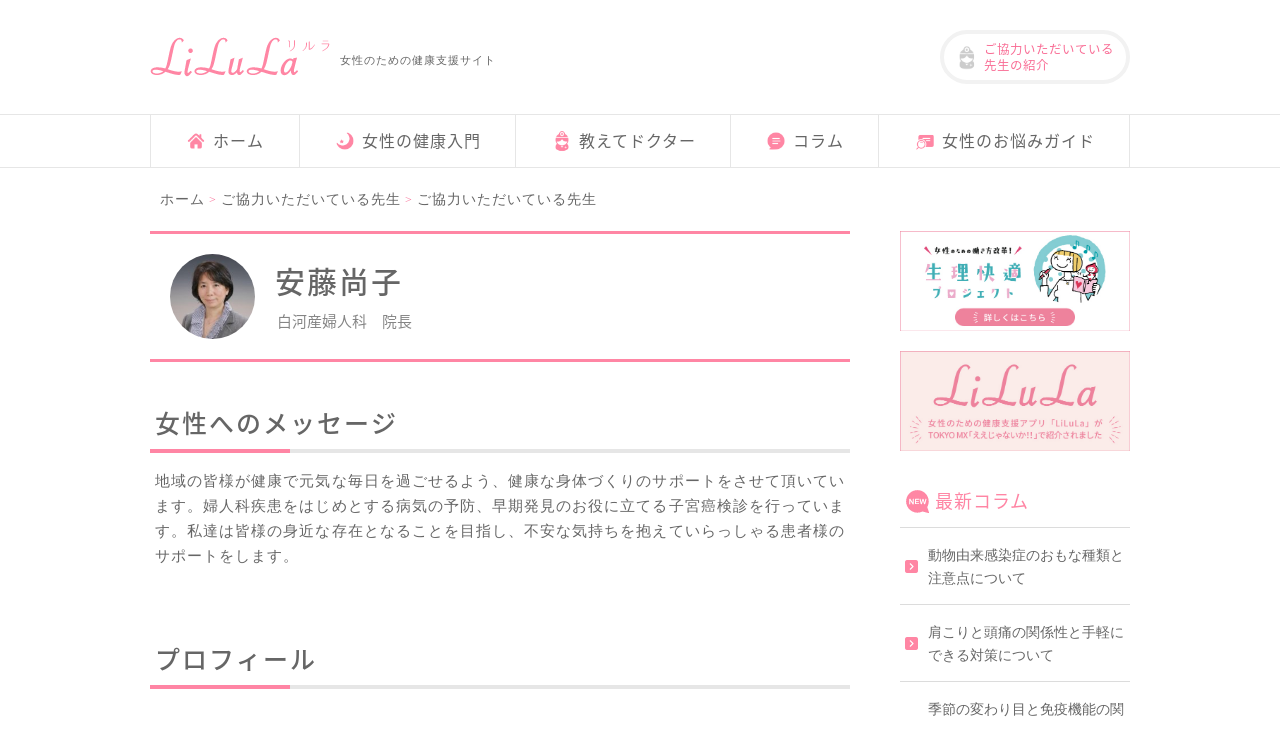

--- FILE ---
content_type: text/html; charset=UTF-8
request_url: https://www.lilula-web.jp/expert/andounaoko/
body_size: 7307
content:
<!doctype html>
<html lang="ja">
<head>
<meta charset="utf-8">
<meta name="viewport" content="width=device-width, user-scalable=no">
<meta name="format-detection" content="telephone=no">
<meta name="keywords" content="LiLuLa,富士製薬工業株式会社">
<script>(function(html){html.className = html.className.replace(/\bno-js\b/,'js')})(document.documentElement);</script>
<title>安藤尚子 | LiLuLa</title>

		<!-- All in One SEO 4.7.4.2 - aioseo.com -->
		<meta name="robots" content="max-snippet:-1, max-image-preview:large, max-video-preview:-1" />
		<link rel="canonical" href="https://www.lilula-web.jp/expert/andounaoko/" />
		<meta name="generator" content="All in One SEO (AIOSEO) 4.7.4.2" />
		<meta property="og:locale" content="ja_JP" />
		<meta property="og:site_name" content="LiLuLa |" />
		<meta property="og:type" content="article" />
		<meta property="og:title" content="安藤尚子 | LiLuLa" />
		<meta property="og:url" content="https://www.lilula-web.jp/expert/andounaoko/" />
		<meta property="article:published_time" content="2020-09-27T04:31:27+00:00" />
		<meta property="article:modified_time" content="2020-09-27T08:32:06+00:00" />
		<meta name="twitter:card" content="summary" />
		<meta name="twitter:title" content="安藤尚子 | LiLuLa" />
		<!-- All in One SEO -->

<script id="wpp-js" src="https://www.lilula-web.jp/wp-content/plugins/wordpress-popular-posts/assets/js/wpp.min.js?ver=7.1.0" data-sampling="1" data-sampling-rate="100" data-api-url="https://www.lilula-web.jp/wp-json/wordpress-popular-posts" data-post-id="2254" data-token="4a1d39e988" data-lang="0" data-debug="0"></script>
<link rel="apple-touch-icon" sizes="180x180" href="/wp-content/uploads/fbrfg/apple-touch-icon.png">
<link rel="icon" type="image/png" sizes="32x32" href="/wp-content/uploads/fbrfg/favicon-32x32.png">
<link rel="icon" type="image/png" sizes="16x16" href="/wp-content/uploads/fbrfg/favicon-16x16.png">
<link rel="manifest" href="/wp-content/uploads/fbrfg/site.webmanifest">
<link rel="mask-icon" href="/wp-content/uploads/fbrfg/safari-pinned-tab.svg" color="#ffa2b0">
<link rel="shortcut icon" href="/wp-content/uploads/fbrfg/favicon.ico">
<meta name="msapplication-TileColor" content="#fcf1f0">
<meta name="msapplication-config" content="/wp-content/uploads/fbrfg/browserconfig.xml">
<meta name="theme-color" content="#ffffff">            <style id="wpp-loading-animation-styles">@-webkit-keyframes bgslide{from{background-position-x:0}to{background-position-x:-200%}}@keyframes bgslide{from{background-position-x:0}to{background-position-x:-200%}}.wpp-widget-block-placeholder,.wpp-shortcode-placeholder{margin:0 auto;width:60px;height:3px;background:#dd3737;background:linear-gradient(90deg,#dd3737 0%,#571313 10%,#dd3737 100%);background-size:200% auto;border-radius:3px;-webkit-animation:bgslide 1s infinite linear;animation:bgslide 1s infinite linear}</style>
            <link rel="stylesheet" href="https://www.lilula-web.jp/css/style.css">
<link rel="stylesheet" href="https://fonts.googleapis.com/css?family=Noto+Serif+JP">
<link rel="stylesheet" href="https://fonts.googleapis.com/earlyaccess/notosansjapanese.css">
<script type="text/javascript" src="https://www.lilula-web.jp/js/jquery-3.3.1.js"></script>
<script type="text/javascript" src="https://www.lilula-web.jp/js/wow.min.js"></script>
<script src="https://cdnjs.cloudflare.com/ajax/libs/object-fit-images/3.2.3/ofi.js"></script>
<!-- Google Tag Manager -->
<script>(function(w,d,s,l,i){w[l]=w[l]||[];w[l].push({'gtm.start':
new Date().getTime(),event:'gtm.js'});var f=d.getElementsByTagName(s)[0],
j=d.createElement(s),dl=l!='dataLayer'?'&l='+l:'';j.async=true;j.src=
'https://www.googletagmanager.com/gtm.js?id='+i+dl;f.parentNode.insertBefore(j,f);
})(window,document,'script','dataLayer','GTM-N4N4SFZ');</script>
<!-- End Google Tag Manager -->
</head>

<body>
<!-- Google Tag Manager (noscript) -->
<noscript><iframe src="https://www.googletagmanager.com/ns.html?id=GTM-N4N4SFZ"
height="0" width="0" style="display:none;visibility:hidden"></iframe></noscript>
<!-- End Google Tag Manager (noscript) -->

<header>

<!--SPヘッダー、アプリダウンロードここから-->
<div id="head_app" class="pc_none">
<div class="inbox">
<img src="https://www.lilula-web.jp/img/icon_app.png" alt="LiLuLa リルラ">
<p>LiLuLa<span class="txt_s">アプリでもっと便利に</span></p>
<a id="downloadSPHead" name="appDownloadUrl" href="https://apps.apple.com/jp/app/%E5%81%A5%E5%BA%B7%E7%AE%A1%E7%90%86%E3%81%AElilula-%E5%81%A5%E5%BA%B7%E7%AE%A1%E7%90%86-%E5%A6%8A%E5%A8%A0%E3%82%A2%E3%83%97%E3%83%AA/id1398224277?mt=8">無料ダウンロード</a>
</div>
</div>
<!--SPヘッダー、アプリダウンロードここまで-->


<!--SPヘッダーここから-->
<div id="sp_header" class="pc_none">
<input id="nav-input" type="checkbox" class="nav-unshown">
<label id="nav-open" for="nav-input"><span></span></label>
<label class="nav-unshown" id="nav-close" for="nav-input"></label>
<a href="https://www.lilula-web.jp/" class="logo"><img src="https://www.lilula-web.jp/img/logo_lilula_02.svg" alt="LiLuLa リルラ"></a>
<a href="https://www.lilula-web.jp/authors/" class="btn_dr"><p>先生の紹介</p></a>
<div id="nav-content">
<img src="https://www.lilula-web.jp/img/logo_lilula_01.svg" alt="LiLuLa リルラ" class="logo">
	<ul class="nav">
		<li><a href="https://www.lilula-web.jp/">ホーム</a></li>
		<li><a href="https://www.lilula-web.jp/introduction-to-health/">女性の健康入門</a></li>
		<li><a href="https://www.lilula-web.jp/oshietedr/">教えてドクター</a></li>
		<li><a href="https://www.lilula-web.jp/column/">コラム</a></li>
		<li><a href="https://www.lilula-web.jp/trouble-guide/">女性のお悩みガイド</a></li>
	</ul>
</div>
</div>
<!--SPヘッダーここまで-->


<!--PCヘッダーここから-->
<div id="pc_header" class="sp_none tab_none">

<div class="inbox">
<div class="head_logo">
<a href="https://www.lilula-web.jp/"><img src="https://www.lilula-web.jp/img/logo_lilula_01.svg" alt="LiLuLa リルラ" class="logo hover_img"></a>
<p>女性のための健康支援サイト</p>
</div>
<a href="https://www.lilula-web.jp/authors/" class="btn_dr"><p>ご協力いただいている<br>先生の紹介</p></a>
</div>

<!--PCグローバルナビここから-->
<nav id="pc_nav">
<ul>
    <li><a href="https://www.lilula-web.jp/"><p>ホーム</p></a></li>
    <li><a href="https://www.lilula-web.jp/introduction-to-health/"><p>女性の健康入門</p></a></li>
    <li><a href="https://www.lilula-web.jp/oshietedr/"><p>教えてドクター</p></a></li>
    <li><a href="https://www.lilula-web.jp/column/"><p>コラム</p></a></li>
    <li><a href="https://www.lilula-web.jp/trouble-guide/"><p>女性のお悩みガイド</p></a></li>
</ul>
</nav>
<!--PCグローバルナビここまで-->

</div>
<!--PCヘッダーここまで-->
</header>


<!--wrapperここから-->
<div id="wrapper" class="clearfix">

<!--パンくずここから -->
<section id="breadcrumb_area">
<div class="section_inner">
<div class="breadcrumb clearfix">
<ul typeof="BreadcrumbList" vocab="http://schema.org/">
<!-- Breadcrumb NavXT 7.3.1 -->
<span property="itemListElement" typeof="ListItem"><a property="item" typeof="WebPage" title="Go to LiLuLa." href="https://www.lilula-web.jp" class="home" ><span property="name">ホーム</span></a><meta property="position" content="1"></span><span class="site_color txt_s"> &gt; </span><span property="itemListElement" typeof="ListItem"><a property="item" typeof="WebPage" title="Go to 監修者・サポーター." href="https://www.lilula-web.jp/expert/" class="archive post-expert-archive" ><span property="name">ご協力いただいている先生</span></a><meta property="position" content="2"></span><span class="site_color txt_s"> &gt; </span><span property="itemListElement" typeof="ListItem"><span property="name" class="post post-expert current-item">ご協力いただいている先生</span><meta property="url" content="https://www.lilula-web.jp/expert/andounaoko/"><meta property="position" content="3"></span></ul>
</div>
</div>
</section>
<!--パンくずここまで -->


<div id="main">
<article id="contents">

<h1 class="h1_img round">
	<img width="150" height="150" src="https://www.lilula-web.jp/wp-content/uploads/2019/11/66d9a239f0e735580bc51a1735a995a8-e1575611543701-150x150.jpg" class="attachment-thumbnail size-thumbnail" alt="" decoding="async" />	<span class="txt_box">
		<span class="txt_main">安藤尚子</span>
		<span class="txt_sub profile">
			白河産婦人科　院長
			      		</span>
	</span>
</h1>

<div class="paragraph">
<h2>女性へのメッセージ</h2>
<p>地域の皆様が健康で元気な毎日を過ごせるよう、健康な身体づくりのサポートをさせて頂いています。婦人科疾患をはじめとする病気の予防、早期発見のお役に立てる子宮癌検診を行っています。私達は皆様の身近な存在となることを目指し、不安な気持ちを抱えていらっしゃる患者様のサポートをします。</p>
</div>

<div class="paragraph">
<h2>プロフィール</h2>
<h3>主な経歴</h3>
<p></p>
<h3>認定資格</h3>
<p>産婦人科専門医<br />
母体保護法指定医師</p>
</div>

<div class="paragraph">
<h2>勤務先情報・自治体情報</h2>
<p>白河産婦人科</p>
<p>
	〒720-0033	<br>
	広島県福山市旭町８－３</p>
<p><a href="http://shirakawa-clinic.jp/" target="_blank">http://shirakawa-clinic.jp/</a></p>
<div class="iframe_wrapper"><iframe src="https://www.google.com/maps/embed?pb=!1m14!1m8!1m3!1d22607.61950160005!2d133.37324203604342!3d34.48687970999068!3m2!1i1024!2i768!4f13.1!3m3!1m2!1s0x0%3A0x6162ebce1edc3b86!2z55m95rKz55Sj5amm5Lq656eR!5e0!3m2!1sja!2sjp!4v1574908966268!5m2!1sja!2sjp" width="600" height="450" frameborder="0" style="border:0;" allowfullscreen=""></iframe></div>
</div>

</article>



<!--サイドメニューここから-->
<div id="sidebar">


	<div class="sidebar_bnr">
		<!--<a href="https://woman.mynavi.jp/event/210831/" target="_blank"><img src="https://www.lilula-web.jp/img/bnr_seminar.jpg" alt="LiLuLa3周年記念Webセミナー"　></a>-->
		<!--<a href="https://ilady.world/contents/884/" target="_blank"><img src="https://www.lilula-web.jp/img/bnr_ILADY_3.jpg" alt="I LADY.オンラインセミナー"　></a>-->
	<a href="https://special.nikkeibp.co.jp/atclh/DRS/20/seirikaiteki/" target="_blank"><img src="https://www.lilula-web.jp/img/bnr_seirikaiteki.jpg" alt="生理快適プロジェクト"></a>
	<a href="https://www.youtube.com/watch?v=BHOyfr062pA&feature=youtu.be" target="_blank"><img src="https://www.lilula-web.jp/img/bnr_eejanaika.jpg" alt="リルラがTVで紹介されました"　></a>
		
	</div>
	
	<div class="sidebar_menu">
	<h2><img src="https://www.lilula-web.jp/img/icon_new.svg">最新コラム</h2>
	<ul>
		<li>
		<a href="https://www.lilula-web.jp/4405/">
			動物由来感染症のおもな種類と注意点について		</a>
	</li>
		<li>
		<a href="https://www.lilula-web.jp/4393/">
			肩こりと頭痛の関係性と手軽にできる対策について		</a>
	</li>
		<li>
		<a href="https://www.lilula-web.jp/4386/">
			季節の変わり目と免疫機能の関係性　−感染症予防に役立つ食生活−		</a>
	</li>
		<li>
		<a href="https://www.lilula-web.jp/4380/">
			ハンドクリームのおもな種類と使い方のポイント		</a>
	</li>
		<li>
		<a href="https://www.lilula-web.jp/4373/">
			赤ちゃんのアトピー性皮膚炎の特徴について		</a>
	</li>
		</ul>
	</div>

	<div class="sidebar_menu ranking">
		<h2><img src="https://www.lilula-web.jp/img/icon_ranking.svg">人気コラムランキング</h2>

		<ul>
				<li><a href="https://www.lilula-web.jp/3428/">【LiLuLa事務局】小6～高1相当の女の子と保護者の方へ-9価のHPVワクチン無料接種開始-</a></li>
				<li><a href="https://www.lilula-web.jp/3656/">片頭痛は冷やす？それとも温める？ 症状緩和や予防に役立つ対策とは？</a></li>
				<li><a href="https://www.lilula-web.jp/2389/">【産婦人科医コラム】～貴女のライフプランのために～　性の現状と性教育の大切さ②</a></li>
				<li><a href="https://www.lilula-web.jp/4322/">熱中症の症状と重症度にあわせた応急処置について</a></li>
				<li><a href="https://www.lilula-web.jp/4079/">口腔アレルギー症候群の原因になる食べものと症状の特徴</a></li>
				</ul>
	</div>




</div><!-- END#sidebar -->
<!--サイドメニューここまで-->


</div>
<!--メインここまで-->

</div>


<!--FOOTここから-->
<footer>

<!--ctaここから-->
<section id="foot_cta">
<h2 class="wow fadeInUp" data-wow-duration="1.2s"><img src="https://www.lilula-web.jp/img/foot_cta_h2.svg" alt="アプリでもっと便利に"></h2>

<div class="inbox">
<img src="https://www.lilula-web.jp/img/foot_cat_app.png" alt="女性のための健康支援アプリ「LiLuLa -リルラ-」" class="app_img pc_none">
<div class="left_box">
<ul>
	<li class="wow fadeIn" data-wow-duration="1.2s" data-wow-delay="0.5s">
		<h3>産婦人科の専門医が監修<span class="txt_s">※1</span></h3>
		<p>全国約100名の医療従事者も応援！</p>
	</li>
	<li class="wow fadeIn" data-wow-duration="1.2s" data-wow-delay="0.6s">
		<h3>利用は完全無料</h3>
		<p>アプリ内課金も一切なし</p>
	</li>
	<li class="wow fadeIn" data-wow-duration="1.2s" data-wow-delay="0.7s">
		<h3>生理日や基礎体温などの<br>管理ができる<span class="txt_s">※2</span></h3>
	</li>
	<li class="wow fadeIn" data-wow-duration="1.2s" data-wow-delay="0.8s">
		<h3 class="narrow">産婦人科FAQと医師の回答を掲載</h3>
		<p>アプリなら自分で質問を投稿できます</p>
	</li>
</ul>

</div>
<div class="right_box wow fadeIn" data-wow-duration="1.5s" data-wow-delay="0.5s">
<img src="https://www.lilula-web.jp/img/foot_cat_app.png" alt="女性のための健康支援アプリ「LiLuLa -リルラ-」" class="app_img tab_none sp_none">
<div class="app_dl tab_none sp_none">
	<a id="downloadPCFooterApple" href="https://apps.apple.com/jp/app/lilula/id1398224277" target="_blank"><img src="https://www.lilula-web.jp/img/bnr_app-store.png" alt="App Store からダウンロード" class="hover_img"></a>
	<a id="downloadPCFooterGoogle" href="https://play.google.com/store/apps/details?id=jp.fujipharma.lilula" target="_blank"><img src="https://www.lilula-web.jp/img/bnr_google-play.png" alt="Google Play で手に入れよう" class="hover_img"></a>
</div>
<div class="qr-code tab_none sp_none">
<img src="https://www.lilula-web.jp/img/qr.png" alt="「LiLuLa -リルラ-」QRコード">
<p>スマートフォンを使って<br>こちらのQRコードから<br>ストアにアクセスできます</p>
</div>
<div class="txt">
	<p>※1 2018年6月現在</p>
	<p>※2 生理周期、排卵予定日は個人差があり、ホルモンのバランスや微妙な体調変化、ストレスなどによって変動します。本アプリの情報はあくまで目安としてお考えください。</p>
</div>
</div>
</div>
<a id="downloadSPFooter" href="https://apps.apple.com/jp/app/%E5%81%A5%E5%BA%B7%E7%AE%A1%E7%90%86%E3%81%AElilula-%E5%81%A5%E5%BA%B7%E7%AE%A1%E7%90%86-%E5%A6%8A%E5%A8%A0%E3%82%A2%E3%83%97%E3%83%AA/id1398224277?mt=8" name="appDownloadUrl" class="app_dl_btn pc_none">アプリを無料ダウンロード</a>
</section>
<!--ctaここまで-->


<!--サイトマップここから-->
<div id="sitemap">
<ul>
    <li><a href="https://www.fujipharma.jp/privacy/"><p>プライバシーポリシー</p></a></li>
    <li><a href="https://www.fujipharma.jp/"><p>運営会社</p></a></li>
</ul>
</div>
<!--サイトマップここまで-->

<!--富士製薬工業ロゴここから-->
<div class="fuji_logo">
  <a href="https://www.fujipharma.jp/">
    <img src="https://www.lilula-web.jp/img/logo_fuji-pharma.png" alt="富士製薬工業" class="hover_img">
  </a>
</div>
<!--富士製薬工業ロゴここまで-->

<!--コピーライトここから-->
<div class="copyright"><p>&copy; <script type="text/javascript">document.write(new Date().getFullYear());</script>  Fuji Pharma</p></div>
<!--コピーライトここまで-->
</footer>
<!--FOOTここまで-->


<!--SPヘッダー、アプリダウンロードここから-->
<div id="foot_app" class="add-control pc_none">
  <div class="action-close">
    <input type="checkbox" class="checkbox" id="close" name="close" /><label for="close" class="btn"><img src="https://www.lilula-web.jp/img/btn_close.svg" alt="閉じる"></label>
    <div class="box"><a id="downloadSPStalker" href="https://apps.apple.com/jp/app/%E5%81%A5%E5%BA%B7%E7%AE%A1%E7%90%86%E3%81%AElilula-%E5%81%A5%E5%BA%B7%E7%AE%A1%E7%90%86-%E5%A6%8A%E5%A8%A0%E3%82%A2%E3%83%97%E3%83%AA/id1398224277?mt=8" name="appDownloadUrl">無料アプリで見る</a></div>
  </div>
</div>
<!--SPヘッダー、アプリダウンロードここまで-->


<!--ページトップボタンここから-->
<div id="page-top"><a href="#pagetop"><img src="https://www.lilula-web.jp/img/pagetop.svg" alt="ページトップへ" class="hover_img"></a></div>
<!--ページトップボタンここまで-->


<script>
var windowWidth = $(window).width();
var windowSm = 767;
if (windowWidth <= windowSm) {
jQuery(function($) {

$("document").ready(function(){
  $('.top_mv_slide').slick({
	autoplay: true,
	autoplaySpeed: 5500,
	speed: 1500,
	dots: true,
	centerMode: true,
	arrows:false,
	slidesToShow:1,
	centerPadding:"8%"
  });
});
});
} else {
}
</script>

<script>
$(function() {
    var isDisplay = false;
    var TopBtn= $('#page-top');
    TopBtn.css('bottom', '-100px');
    var isDisplay = false;
    //スクロール位置が100でボタンを表示
    $(window).scroll(function() {
        if ($(this).scrollTop() > 100) {
            if (isDisplay == false) {
                isDisplay = true;
                TopBtn.stop().animate({'bottom' : '0px'}, 200);
            }
        }
        else {
            if (isDisplay) {
                isDisplay = false;
                TopBtn.stop().animate({'bottom' : '-100px'}, 200);
            }
        }
    });
    //ボタンを押下するとトップへ移動
    TopBtn.click(function() {
        $('body,html').animate({
            scrollTop: 0
        }, 500);
        return false;
    });
});
</script>

<script>
$(function() {
    var isDisplay = false;
    var TopBtn= $('#foot_app');
    TopBtn.css('bottom', '-100px');
    var isDisplay = false;
    //スクロール位置が100でボタンを表示
    $(window).scroll(function() {
        if ($(this).scrollTop() > 100) {
            if (isDisplay == false) {
                isDisplay = true;
                TopBtn.stop().animate({'bottom' : '0px'}, 200);
            }
        }
        else {
            if (isDisplay) {
                isDisplay = false;
                TopBtn.stop().animate({'bottom' : '-100px'}, 200);
            }
        }
    });
});
</script>

<script>
$(function(){
  $('a[href^="#"]').click(function(){
    var speed = 500;
    var href= $(this).attr("href");
    var target = $(href == "#" || href == "" ? 'html' : href);
    var position = target.offset().top;
    $("html, body").animate({scrollTop:position}, speed, "swing");
    return false;
  });
});
</script>

<script>objectFitImages();</script>

<script>
new WOW().init();
</script>

<script type="text/javascript">
const links = document.getElementsByName("appDownloadUrl");
const ua = navigator.userAgent;
if ( ua.indexOf('Android') > 0) {
  // link.href = "https://play.google.com/store/apps/details?id=jp.fujipharma.lilula";
	for(let i = 0; i < links.length; i++) {
		const link = links[i];
	  link.href = "https://play.google.com/store/apps/details?id=jp.fujipharma.lilula";
	}
}
</script>


</body>
</html>


--- FILE ---
content_type: text/css
request_url: https://www.lilula-web.jp/css/style.css
body_size: 13800
content:
@charset "utf-8";
/* CSS Document */

/*! sanitize.css | CC0 Public Domain | github.com/jonathantneal/sanitize.css */
pre,textarea{overflow:auto}
[hidden],audio:not([controls]),template{display:none}
details,main,summary{display:block}
input[type=number]{width:auto}
input[type=search]{-webkit-appearance:textfield}
input[type=search]::-webkit-search-cancel-button,input[type=search]::-webkit-search-decoration{-webkit-appearance:none}
progress{display:inline-block}
small{font-size:75%}
textarea{resize:vertical}
[unselectable]{-webkit-user-select:none;-moz-user-select:none;-ms-user-select:none;user-select:none}
*,::after,::before{box-sizing:inherit;border-style:solid;border-width:0}
*{font-size:inherit;line-height:inherit;margin:0;padding:0}
::after,::before{text-decoration:inherit;vertical-align:inherit}
:root{-ms-overflow-style:-ms-autohiding-scrollbar;overflow-y:scroll;-webkit-text-size-adjust:100%;-ms-text-size-adjust:100%;text-size-adjust:100%;box-sizing:border-box;cursor:default;font:16px/1.5 sans-serif;text-rendering:optimizeLegibility}
a{text-decoration:none}
audio,canvas,iframe,img,svg,video{vertical-align:middle}
button,input,select,textarea{background-color:transparent;color:inherit;font-family:inherit;font-style:inherit;font-weight:inherit;min-height:1.5em}
code,kbd,pre,samp{font-family:monospace,monospace}
nav ol,nav ul{list-style:none}
select{-moz-appearance:none;-webkit-appearance:none}
select::-ms-expand{display:none}
select::-ms-value{color:currentColor}
table{border-collapse:collapse;border-spacing:0}
::-moz-selection{background-color:#B3D4FC;text-shadow:none}
::selection{background-color:#B3D4FC;text-shadow:none}
@media screen{[hidden~=screen]{display:inherit}
[hidden~=screen]:not(:active):not(:focus):not(:target){clip:rect(0 0 0 0)!important;position:absolute!important}
}
/*# sourceMappingURL=sanitize.css.map */


ul,li{
	margin:0;
	padding: 0;
	list-style: none;
}

dl,dt,dd{
	margin:0;
	padding: 0;
}

h1,h2,h3,h4,h5{
	margin:0;
	padding: 0;
	font-size: 100%;
	font-weight:normal;
}

td, th {
	font-weight:normal;
}


/*--------------------------------------------------------------
## アニメーション
--------------------------------------------------------------*/
.animated {
  animation-duration: 1s;
  animation-fill-mode: both;
}

.animated.infinite {
  animation-iteration-count: infinite;
}

.animated.hinge {
  animation-duration: 2s;
}

.animated.flipOutX,
.animated.flipOutY,
.animated.bounceIn,
.animated.bounceOut {
  animation-duration: .75s;
}

@keyframes fadeInUp {
  from {
    opacity: 0;
    transform: translate3d(0, 10%, 0);
  }

  to {
    opacity: 1;
    transform: none;
  }
}

.fadeInUp {
  animation-name: fadeInUp;
}

@keyframes fadeIn {
  from {
    opacity: 0;
  }

  to {
    opacity: 1;
  }
}

.fadeIn {
  animation-name: fadeIn;
}


/*--------------------------------------------------------------
## 共通
--------------------------------------------------------------*/
body{
	color: #666666;
	font-family:"ヒラギノ角ゴ Pro W3", "Hiragino Kaku Gothic Pro", "メイリオ", Meiryo, Osaka, "ＭＳ Ｐゴシック", "MS PGothic", "sans-serif";
	background: #fff;
	letter-spacing: 1px;
	font-size: 0.95rem;
	line-height: 1.65;
	overflow-wrap: break-word;
　word-wrap: break-word;
}

/*link*/
a{
	text-decoration:none;
	color: #f96e96;
    transition: all .1s ease;
	-webkit-tap-highlight-color: gba(67, 141, 198, 0.1);
}

a:hover {
	color: #d3466f;
	text-decoration: none;
}

a:hover .hover_img{
	opacity: 0.8;
}

b{
	background: -moz-linear-gradient(transparent 40%, #fff1f1 0%);      /* Firefox用 */
	background: -webkit-linear-gradient(transparent 40%, #fff1f1 0%);   /* Safari用 */
	background: -ms-linear-gradient(transparent 40%, #fff1f1 0%);       /* IE用 */
	background: -o-linear-gradient(transparent 40%, #fff1f1 0%);        /* Opera用 */
	background: linear-gradient(transparent 40%, #fff1f1 0%);           /* Default */
	font-weight:normal;
}


/*clearfix*/
.clearfix {
	min-height: 1px;
}

.clearfix:after {
	clear: both;
	content: ".";
	display: block;
	height: 0;
	visibility: hidden;
	overflow: hidden;
	font-size: 0.1em;
	line-height: 0;
}

* html .clearfix {
	height: 1px;
}

.clear{
	clear:both;
}



/*iframe*/
.iframe_wrapper{
    position: relative;
    padding-bottom: 62%;
    height: 0;
    overflow: hidden;
	margin-bottom: 10px;
}
.iframe_wrapper iframe,
.iframe_wrapper object,
.iframe_wrapper embed,
.iframe_wrapper video{
    position: absolute;
    top: 0;
    left: 0;
    width: 100%;
    height: 100%;
}


/*Webfont*/
h1,
h2,
h3,
h4,
h5,
#contents .txt_wf{
	font-family: "Noto Sans Japanese", "ヒラギノ角ゴ Pro W3", "Hiragino Kaku Gothic Pro", "メイリオ", Meiryo, Osaka, "ＭＳ Ｐゴシック", "MS PGothic", "sans-serif";
}

/* スマホのみ */
@media screen and (max-width: 767px){
.sp_none{
	display:none!important;
}
}

/* タブレットのみ */
@media screen and (min-width : 768px) and (max-width: 1023px) {
.tab_none{
	display:none!important;
}
}


/* PC（小画面）とPC（大画面） */
@media print, screen and (min-width : 1024px){
.pc_none{
	display:none!important;
}
}

/*--------------------------------------------------------------
## SPヘッダー、アプリダウンロード
--------------------------------------------------------------*/
#head_app{
	font-family: "Noto Sans Japanese", "ヒラギノ角ゴ Pro W3", "Hiragino Kaku Gothic Pro", "メイリオ", Meiryo, Osaka, "ＭＳ Ｐゴシック", "MS PGothic", "sans-serif";
    background: #f3f3f3;
}

#head_app .inbox{
    display: flex;
    align-items: center;
    height: 55px;
    width: 90%;
    max-width: 285px;
    margin: 0 auto;
}

#head_app img{
	width: 35px;
    height: 35px;
    margin-right: 8px;
}

#head_app p{
	font-size: 14px;
	color: #ff86a4;
	line-height: 17px;
}

#head_app p .txt_s{
	font-size: 10px;
	color: #666;
	display: block;
	letter-spacing: 0;
}

#head_app a{
	background: #ff86a4;
	display: block;
	padding: 6px 15px;
	color: #fff;
	border-radius: 3px;
	font-size: 11px;
	margin-left:auto;
	box-shadow: 3px 3px 0 rgba(0,0,0,0.1);
	font-weight: 500;
}


/*--------------------------------------------------------------
## スマホ_ヘッダー
--------------------------------------------------------------*/
#sp_header{
	position: relative;
	text-align: center;
	border-bottom: 1px solid #dadada;
	height: 55px;
	font-family: "Noto Sans Japanese", "ヒラギノ角ゴ Pro W3", "Hiragino Kaku Gothic Pro", "メイリオ", Meiryo, Osaka, "ＭＳ Ｐゴシック", "MS PGothic", "sans-serif";
}

#sp_header .logo img{
	width: 96px;
	margin-top: 15px;
	margin-right: 10px;
}

#sp_header .btn_dr{
	position: absolute;
	right: 10px;
	font-size: 12px;
	letter-spacing: 0;
	margin-top: 16px;
	background: url(../img/icon_dr_gray.png)no-repeat left center;
	background-size: 18px 18px;
	padding:2px 0 0 20px;
}

/*チェックボックス等は非表示に*/
.nav-unshown {
  display:none;
}

/*アイコンのスペース*/
#nav-open {
	width: 30px;
    height: 22px;
    vertical-align: middle;
    top: 18px;
    left: 15px;
    position: absolute;
}

/*ハンバーガーアイコン*/
#nav-open span, #nav-open span:before, #nav-open span:after {
	position: absolute;
	height: 2px;
	width: 23px;
	background: #ff85a4;
	display: block;
	content: '';
	cursor: pointer;
	border-radius: 1.5px;
}
#nav-open span:before {
  bottom: -8px;
}
#nav-open span:after {
  bottom: -16px;
}

/*閉じる用の薄黒カバー*/
#nav-close {
  display: none;/*はじめは隠しておく*/
  position: fixed;
  z-index: 99;
  top: 0;/*全体に広がるように*/
  left: 0;
  width: 100%;
  height: 100%;
  background: black;
  opacity: 0;
  transition: .3s ease-in-out;
}

/*中身*/
#nav-content {
  overflow: auto;
  position: fixed;
  top: 0;
  left: 0;
  z-index: 9999;/*最前面に*/
  width: 70%;/*右側に隙間を作る（閉じるカバーを表示）*/
  max-width: 320px;/*最大幅（調整してください）*/
  height: 100%;
  background: #fdf5f5;/*背景色*/
  transition: .3s ease-in-out;/*滑らかに表示*/
  -webkit-transform: translateX(-105%);
  transform: translateX(-105%);/*左に隠しておく*/
	text-align: left;
}

#sp_header .logo{
	width: 120px;
    margin: 30px 0 20px 10px;
}

#sp_header .nav{
	width: 100%;
	text-align: left;
	margin-bottom: 30px;
    background: #fff;
}

#sp_header .nav li{
	border-bottom: 1px solid #eaeaea;
	line-height: 50px;
    font-size: 14px;
	padding: 0 0 0 10px;
    background: url(../img/arw_pink.svg) no-repeat 95% center;
    background-size: 13px 13px;
}

#sp_header .nav li:last-child{
	border-bottom: none;
}

#sp_header .nav li a{
	padding-left: 30px;
    display: block;
    color: #666;
	white-space: nowrap
}

#sp_header .nav li:first-child a{
    background: url(../img/icon_nav_home.png) no-repeat left center;
    background-size: 22px 22px;
}

#sp_header .nav li:nth-child(2) a{
	background: url(../img/icon_nav_introduction-to-health.png) no-repeat left center;
	background-size: 22px 22px;
}

#sp_header .nav li:nth-child(3) a{
	background: url(../img/icon_nav_oshietedr.png) no-repeat left center;
	background-size: 22px 22px;
}

#sp_header .nav li:nth-child(4) a{
	background: url(../img/icon_nav_column.png) no-repeat left center;
	background-size: 22px 22px;
}

#sp_header .nav li:nth-child(5) a{
	background: url(../img/icon_nav_trouble-guide.png) no-repeat left center;
	background-size: 22px 22px;
}


/*チェックが入ったらもろもろ表示*/
#nav-input:checked ~ #nav-close {
  display: block;/*カバーを表示*/
  opacity: .5;
}

#nav-input:checked ~ #nav-content {
  -webkit-transform: translateX(0%);
  transform: translateX(0%);/*中身を表示（右へスライド）*/
  box-shadow: 6px 0 25px rgba(0,0,0,.15);
}

/*--------------------------------------------------------------
## PC_ヘッダー
--------------------------------------------------------------*/
/* PC（小画面）とPC（大画面） */
@media print, screen and (min-width : 1024px){

#pc_header .inbox{
	width: 95%;
	max-width: 980px;
	margin: 0 auto;
	display: flex;
	justify-content: space-between;
	align-items: center;
	padding: 30px 0;
}

#pc_header .head_logo{
	display: flex;
	align-items: center;
}

#pc_header .head_logo p{
	font-size: 11px;
    padding: 5px 0 0 10px;
}

#pc_header .head_logo .logo{
	width: 180px;
    height: 40px;
}

#pc_header .btn_dr{
	width: 190px;
	height: 54px;
	border: 4px solid #f2f2f2;
	border-radius: 27px;
	display: flex;
	align-items: center;
	padding: 0 0 0 10px;
}

#pc_header .btn_dr:hover{
	border: 4px solid #ffe2e7;
}

#pc_header .btn_dr p{
	font-family: "Noto Sans Japanese", "ヒラギノ角ゴ Pro W3", "Hiragino Kaku Gothic Pro", "メイリオ", Meiryo, Osaka, "ＭＳ Ｐゴシック", "MS PGothic", "sans-serif";
	background: url(../img/icon_dr_gray.png) no-repeat left center;
	background-size: 25px auto;
	padding-left: 30px;
	font-size: 12.5px;
	line-height: 16px;
	letter-spacing: 0;
}

.pc_header_alert{
	background-color: #fda1b1;
	color: #ffffff;
	text-align: center;
	padding: 8px 0;
}

}


/*--------------------------------------------------------------
## PCグローバルナビ
--------------------------------------------------------------*/
#pc_nav{
	width: 100%;
	border-top: 1px solid #e6e6e6;
	border-bottom: 1px solid #e6e6e6;
}

#pc_nav ul{
	width: 100%;
	max-width: 980px;
	margin: 0 auto;
	display: flex;
	justify-content: center;
	border-left: 1px solid #e6e6e6;
}

#pc_nav ul li{
	flex: auto;
	-webkit-flex: auto;
	border-right: 1px solid #e6e6e6;
}

#pc_nav ul li a{
	font-family: "Noto Sans Japanese", "ヒラギノ角ゴ Pro W3", "Hiragino Kaku Gothic Pro", "メイリオ", Meiryo, Osaka, "ＭＳ Ｐゴシック", "MS PGothic", "sans-serif";
	width: 100%;
	display: block;
	font-size: 16px;
	letter-spacing: 1px;
	text-align: center;
	color: #666;
	padding: 12px 0;
}

#pc_nav ul li a p{
	display: inline-block;
	padding:0 0 2px 28px;
}

#pc_nav ul li:first-child a p{
	background: url(../img/icon_nav_home.png) no-repeat left center;
	background-size: 22px 22px;
}

#pc_nav ul li:nth-child(2) a p{
	background: url(../img/icon_nav_introduction-to-health.png) no-repeat left center;
	background-size: 22px 22px;
}

#pc_nav ul li:nth-child(3) a p{
	background: url(../img/icon_nav_oshietedr.png) no-repeat left center;
	background-size: 22px 22px;
}

#pc_nav ul li:nth-child(4) a p{
	background: url(../img/icon_nav_column.png) no-repeat left center;
	background-size: 22px 22px;
}

#pc_nav ul li:nth-child(5) a p{
	background: url(../img/icon_nav_trouble-guide.png) no-repeat left center;
	background-size: 22px 22px;
}

#pc_nav ul li a:hover{
	background: #f7f7f7;
}


/*--------------------------------------------------------------
## TOPメインビジュアル
--------------------------------------------------------------*/
#top_mv .mv_feature li{
	font-family: "Noto Sans Japanese", "ヒラギノ角ゴ Pro W3", "Hiragino Kaku Gothic Pro", "メイリオ", Meiryo, Osaka, "ＭＳ Ｐゴシック", "MS PGothic", "sans-serif";
	border-radius: 5px;
	color: #fff;
	text-align: center;
	display: flex;
	align-items: center;
	justify-content: center;
	position: relative;
}

#top_mv .mv_feature li.blue{
	background: url(../img/top_mv_back_blue.jpg) center center;
	background-size: cover;
}

#top_mv .mv_feature li.yellow{
	background: url(../img/top_mv_back_yellow.jpg) center center;
	background-size: cover;
}

#top_mv .mv_feature li.pink{
	background: url(../img/top_mv_back_pink.jpg) center center;
	background-size: cover;
}

#top_mv .mv_feature li.purple{
	background: url(../img/top_mv_back_purple.jpg) center center;
	background-size: cover;
}

#top_mv .mv_feature li h2{
	letter-spacing: 2px;
	text-shadow: 0 0 10px rgba(0,0,0,0.3);
	font-weight: 500;
}

#top_mv .mv_feature li p{
	text-shadow: 0 0 5px rgba(0,0,0,0.3);
}

#top_mv .mv_feature li .txt_s{
	color: #464646;
	text-shadow: none;
	letter-spacing: 0;
}

#top_mv .mv_feature li .check{
	position: absolute;
}

#top_mv .mv_feature li .app{
	position: absolute;
}


/* スマホのみ */
@media screen and (max-width: 767px){
#top_mv .back{
	width: 100%;
	background: url(../img/top_mv_back.jpg) no-repeat right center;
	background-size: 63% auto;
	padding: 35px 5px 45px 5px;
	height: auto;
}

#top_mv .back h1 img{
	width: 60%;
	max-width: 360px;
	height: auto;
}

#top_mv .mv_feature {
    margin: -50px auto 0 auto;
	position: relative;
}

#top_mv .mv_feature li{
	margin: 0 8px;
	height: 90px;
	padding: 0;
	margin-top: 4px;
}

#top_mv .mv_feature li h2{
	font-size: 18px;
	line-height: 28px;
}

#top_mv .mv_feature li p{
	font-size: 13px;
	margin-top: 0px;
	letter-spacing: 0.5px;
}

#top_mv .mv_feature li .txt_s{
	font-size: 10px;
}

#top_mv .mv_feature li .check{
	top: -15px;
	left: -10px;
	width: 35px;
	height: 35px;
}

#top_mv .mv_feature li .app{
	top: -30px;
	right:5px;
	width: 90px;
	height: 45px;
}

.slick-dots {
	position: absolute;
	display: block;
	width: 100%;
	margin: 2px 0;
	list-style: none;
	text-align: center;
}

#top_mv .slick-dots li{
    position: relative;
    display: inline-block;
    width: 20px;
    height: 20px;
    margin: 0;
    padding: 0;
    cursor: pointer;
}

.slick-dots li button{
    font-size: 0;
    line-height: 0;
    display: block;
    width: 20px;
    height: 20px;
    padding: 5px;
    cursor: pointer;
    color: transparent;
    border: 0;
    outline: none;
    background: transparent;
}

.slick-dots li button:before{
	font-size: 10px;
    line-height: 20px;
    position: absolute;
    top: 0;
    left: 0;
    width: 20px;
    height: 20px;
    content: '●';
    text-align: center;
    color: #e4e4e4;
    -webkit-font-smoothing: antialiased;
    -moz-osx-font-smoothing: grayscale;
}

.slick-dots li.slick-active button:before{
    opacity: .75;
    color: #888888;
}
}

/* タブレットのみ */
@media screen and (min-width : 768px) and (max-width: 1023px) {
#top_mv .mv_feature{
	padding-left: 18px;
}

#top_mv .mv_feature li h2{
	font-size: 18px;
	line-height: 28px;
	letter-spacing: 1px;
}

#top_mv .mv_feature li p{
	font-size: 14px;
	letter-spacing: 0;
}

}

/* タブレットとPC（小画面）*/
@media print, screen and (min-width:768px){
#top_mv .back{
	width: 100%;
	max-width: 840px;
	margin: 0 auto;
	background: url(../img/top_mv_back.jpg) no-repeat right center;
	background-size: 460px auto;
	padding: 90px 0 120px 0;
}

#top_mv .back h1 img{
	width: 480px;
	height: 220px;
}

#top_mv .mv_feature{
	display: flex;
	justify-content: space-around;
	width: 100%;
	max-width: 980px;
	margin: -50px auto 0 auto;
}

#top_mv .mv_feature li{
	width: 22.5%;
	padding: 20px 10px;
}

#top_mv .mv_feature li .txt_s{
	font-size: 11px;
}

#top_mv .mv_feature li .check{
	top: -20px;
	left: -15px;
	width: 50px;
	height: 50px;
}

#top_mv .mv_feature li .app{
	top: -30px;
	right:5px;
	width: 110px;
	height: 55px;
}
}

/* PC（小画面）とPC（大画面） */
@media print, screen and (min-width : 1024px){
#top_mv .mv_feature li h2{
	font-size: 22px;
	line-height: 34px;
}

#top_mv .mv_feature li p{
	margin-top: 8px;
	line-height: 20px;
}
}


/*--------------------------------------------------------------
## TOPメインビジュアル アプリダウンロード
--------------------------------------------------------------*/
#top_mv .app_dl{
	background: #f7f7f7;
	margin-top: 40px;
}

#top_mv .app_dl .inbox{
	width: 90%;
	max-width: 790px;
	margin: 0 auto;
	display: flex;
	justify-content: center;
	align-items: center;
	padding: 25px 0;
}

#top_mv .app_dl .app_img{
	width: 250px;
    height: auto;
    margin: 0 15px 20px 20px;
}

#top_mv .app_dl .app{
	display: flex;
}

#top_mv .app_dl .app a:first-child{
	margin-right: 10px;
}

#top_mv .app_dl .txt p{
	font-size: 11px;
	margin: 3px 0;
	letter-spacing: 0;
}

/* スマホのみ */
@media screen and (max-width: 767px){
#top_mv .app_dl .inbox{
	flex-wrap: wrap;
}

#top_mv .app_dl .app{
	margin-bottom: 10px;
}

#top_mv .app_dl .txt{
	width: 100%;
}
}

/* タブレットとPC（小画面）*/
@media print, screen and (min-width:768px){
#top_mv .app_dl .txt{
	flex: 1;
}

#top_mv .app_dl .app{
	margin-right: 20px;
}
}


/*--------------------------------------------------------------
## TOP女性の健康入門
--------------------------------------------------------------*/
#top_introduction-to-health{
	margin-top:40px;
	background: #fef9f8;
	text-align: center;
	padding: 60px 0;
}

#top_introduction-to-health h2{
	font-size: 19px;
	letter-spacing: 3px;
}

#top_introduction-to-health h2 img{
	width: 410px;
	height: 30px;
	display: block;
	margin: 0 auto 15px auto;
}

#top_introduction-to-health ul{
	display: flex;
	justify-content: space-around;
	width: 90%;
	max-width: 980px;
	margin: 30px auto 0 auto;
	flex-wrap: wrap;
}

#top_introduction-to-health ul li a{
	width: 175px;
	height: 175px;
	border-radius: 50%;
	border:#fff 7px solid;
	box-shadow: 3px 3px 0 rgba(0,0,0,0.05);
	padding: 20px 20px;
	color: #666;
	display: flex;
	align-items: center;
	flex-wrap: wrap;
	justify-content: center;
}

#top_introduction-to-health ul li a:hover{
	box-shadow: 3px 3px 0 rgba(0,0,0,0.1);
}

#top_introduction-to-health ul li:first-child a{
	background: #ffe3e7;
}
#top_introduction-to-health ul li:first-child:hover a{
	background: #ffd5db;
}

#top_introduction-to-health ul li:nth-child(2) a{
	background: #d7f0f1;
}
#top_introduction-to-health ul li:nth-child(2):hover a{
	background: #c3e8ea;
}

#top_introduction-to-health ul li:nth-child(3) a{
	background: #fdf0da;
}
#top_introduction-to-health ul li:nth-child(3):hover a{
	background: #fde9c8
}

#top_introduction-to-health ul li:nth-child(4) a{
	background: #e1f1fe;
}
#top_introduction-to-health ul li:nth-child(4):hover a{
	background: #d2eafd;
}

#top_introduction-to-health ul li:nth-child(5) a{
	background: #f1e8f7;
}
#top_introduction-to-health ul li:nth-child(5):hover a{
	background: #eadcf3;
}

#top_introduction-to-health ul li h3{
	font-size: 17px;
	letter-spacing: 0;
	line-height: 25px;
	margin-bottom: 15px;
	font-weight: 500;
}

#top_introduction-to-health ul li:first-child h3{
	background:  url(../img/icon_menu_menstruation.png) no-repeat top center;
	background-size: 60px 60px;
	padding-top: 60px;
	margin-bottom: 22px;
}

#top_introduction-to-health ul li:nth-child(2) h3{
	background:  url(../img/icon_menu_medical.png) no-repeat top center;
	background-size: 60px 60px;
	padding-top: 60px;
	margin-bottom: 22px;
}

#top_introduction-to-health ul li:nth-child(3) h3{
	background:  url(../img/icon_menu_baby.png) no-repeat top center;
	background-size: 60px 60px;
	padding-top: 55px;
}

#top_introduction-to-health ul li:nth-child(4) h3{
	background:  url(../img/icon_menu_contraception.png) no-repeat top center;
	background-size: 60px 60px;
	padding-top: 55px;
}

#top_introduction-to-health ul li:nth-child(5) h3{
	background:  url(../img/icon_menu_menopause.png) no-repeat top center;
	background-size: 60px 60px;
	padding-top: 55px;
}



/* スマホのみ */
@media screen and (max-width: 767px){
#top_introduction-to-health {
    padding: 50px 0 40px 0;
}

#top_introduction-to-health h2{
	font-size: 19px;
	letter-spacing: 3px;
}

#top_introduction-to-health h2 img{
	width: 280px;
	height: auto;
	margin: 0 auto 10px auto;
}

#top_introduction-to-health ul{
	width: 95%;
	max-width: 400px;
	justify-content: center;
}

#top_introduction-to-health ul li:nth-child(3) a {
    margin: -15px 30px -10px 30px;
}

#top_introduction-to-health ul li a{
	width: 45vw;
	max-width: 175px;
	height: 45vw;
	max-height: 175px;
	border:#fff 5px solid;
	padding: 12px 0;
	margin: 0 1vw 8px 1vw;
}

#top_introduction-to-health ul li h3{
	font-size: 15px;
	line-height: 22px;
	padding-top: 55px;
}
}


/* タブレットのみ */
@media screen and (min-width : 768px) and (max-width: 1023px) {
#top_introduction-to-health ul{
	width: 80%;
	justify-content: center;
}

#top_introduction-to-health ul li a{
	margin: 0 10px 10px 10px;
}
}


/*--------------------------------------------------------------
## TOP教えてDr.、最新コラム
--------------------------------------------------------------*/
#top_dr-and-column{
	display: flex;
	padding: 60px 0;
	justify-content: space-between;
	flex-wrap: wrap;
}

#top_dr-and-column h2{
	font-size: 19px;
	letter-spacing: 3px;
	margin-bottom: 20px;
}

#top_dr-and-column h2 img{
	display: block;
	margin-bottom: 10px;
}

#top_dr-and-column .top_dr h2 img{
	width: 130px;
	height: 30px;
}

#top_dr-and-column .top_clumn h2 img{
	width: 140px;
	height: 30px;
}

#top_dr-and-column ul{
	border-top: #e5e5e5 solid 1px;
}

#top_dr-and-column ul li{
	border-bottom: #e5e5e5 solid 1px;
	display: flex;
	padding: 20px 0;
}

#top_dr-and-column ul li a{
	color: #666;
}

#top_dr-and-column ul li a:hover{
	text-decoration: underline;
}

#top_dr-and-column ul li img{
	margin-right: 15px;
	width: 90px;
	height: 90px;
	object-fit: cover;
	font-family: 'object-fit: cover;';  /*IE対策*/
}

#top_dr-and-column .top_dr ul li img{
	border-radius: 50%;
}

#top_dr-and-column ul li .txt_box{
	position: relative;
    width: 100%;
	flex: 1;
}

#top_dr-and-column ul li h3{
	font-size: 16px;
	margin-bottom: 5px;
}

#top_dr-and-column ul li .main_txt{
	font-size: 12px;
	letter-spacing: 0;
	text-align: justify;
}

#top_dr-and-column ul li .bottom_box{
	display: flex;
	justify-content: space-between;
	width: 100%;
}

#top_dr-and-column ul li .day{
	color: #8e8e8e;
	font-size: 12px;
	line-height: 28px;
	letter-spacing: 0;
}

#top_dr-and-column ul li .tag a{
	display: inline-block;
	color: #f96e96;
	font-size: 11px;
	border: 1px solid #ffc2d1;
	padding: 2px 8px;
	border-radius: 3px;
	margin-left: 5px;
}

#top_dr-and-column ul li .tag a:first-child{
	margin-left: 0;
}

#top_dr-and-column ul li .tag a:hover{
	text-decoration: none;
	background: #ffa2b9;
	color: #fff;
}

#top_dr-and-column .link_btn{
	width: 280px;
	height: 46px;
	border-radius: 23px;
	border: 1px solid #e5e5e5;
	display: block;
	margin: 25px auto 0 auto;
	text-align: center;
	background:#fff url(../img/arw_pink.svg) no-repeat 8% center;
	background-size: 15px 15px;
	line-height: 46px;
	color: #666;
}

#top_dr-and-column .link_btn:hover{
	border: 1px solid #ffa2b0;
}


/* スマホのみ */
@media screen and (max-width: 767px){
#top_dr-and-column{
	width: 100%;
	padding: 50px 0;
}

#top_dr-and-column h2{
	text-align: center;
}

#top_dr-and-column h2 img{
	margin: 0 auto 10px auto;
}

#top_dr-and-column .top_dr h2 img{
	width: 120px;
	height: 30px;
}

#top_dr-and-column .top_clumn h2 img{
	width: 140px;
	height: 30px;
}

#top_dr-and-column ul li{
    padding: 15px;
}

#top_dr-and-column ul li img{
	margin-right: 15px;
	width: 60px;
	height: 60px;
}

#top_dr-and-column ul li h3{
	font-size: 15px;
	line-height: 20px;
}

#top_dr-and-column ul li .bottom_box {
    flex-wrap: wrap;
}

#top_dr-and-column ul li .day{
	font-size: 11px;
}
}


/* スマホとタブレット */
@media screen and (max-width: 1023px){
#top_dr-and-column .top_dr,#top_dr-and-column .top_clumn{
	width: 100%;
}

#top_dr-and-column .top_clumn{
	margin-top: 40px;
}
}

/* タブレットとPC（小画面）*/
@media print, screen and (min-width:768px){
#top_dr-and-column{
	width: 90%;
	max-width: 980px;
	margin: 0 auto;
}

#top_dr-and-column .top_dr h2 img{
	width: 130px;
	height: 30px;
}

#top_dr-and-column .top_clumn h2 img{
	width: 140px;
	height: 30px;
}

#top_dr-and-column ul li .bottom_box{
	position: absolute;
	bottom: 0;
}
}


/* PC（小画面）とPC（大画面） */
@media print, screen and (min-width : 1024px){
#top_dr-and-column .top_dr,#top_dr-and-column .top_clumn{
	width: 47%;
}
}


/*--------------------------------------------------------------
## TOP女性のお悩みガイド
--------------------------------------------------------------*/
#top_trouble-guide{
	background:#fcf1f0;
	text-align: center;
}

#top_trouble-guide .back{
	padding: 60px 0 40px 0;
	background: #fdeae8;
}

#top_trouble-guide h2{
	font-size: 19px;
	letter-spacing: 3px;
}

#top_trouble-guide h2 img{
	width: 260px;
	height: 40px;
	display: block;
	margin: 0 auto 15px auto;
}

#top_trouble-guide h3.ribbon{
	background: url(../img/top_trouble_back.png) no-repeat center center;
	color: #fff;
	width: 980px;
	margin: 0 auto;
	font-size: 20px;
	letter-spacing: 2px;
    text-shadow: 0 0 10px rgba(0,0,0,0.3);
	padding: 13px 0;
	font-weight: 500;
}

#top_trouble-guide ul{
	display: flex;
	justify-content: space-between;
	flex-wrap: wrap;
	width: 95%;
	max-width: 940px;
	margin: 20px auto;
}

#top_trouble-guide ul li{
	width: 32%;
	background: #fff;
	border-radius: 10px;
	padding: 6px;
	box-shadow: 3px 3px 0 rgba(0,0,0,0.05);
}

#top_trouble-guide ul li a{
	height: 100%;
	border-radius: 7px;
	display: flex;
	align-items: center;
	justify-content: center;
	padding: 15px 5px 18px 5px;
	color: #666;
	font-size: 16px;
}

#top_trouble-guide ul li a h4{
	font-weight: 500;
}

#top_trouble-guide ul li a h4 .txt_s{
	letter-spacing: 0;
	font-weight: normal;
}

#top_trouble-guide ul li:first-child a{
	border: 2px solid #ffa2b0;
}
#top_trouble-guide ul li:first-child:hover a{
	border: 2px solid #ffd0d7;
}

#top_trouble-guide ul li:nth-child(2) a{
	border: 2px solid #79ccd0;
}
#top_trouble-guide ul li:nth-child(2):hover a{
	border: 2px solid #bce5e7;
}

#top_trouble-guide ul li:nth-child(3) a{
	border: 2px solid #face85;
}
#top_trouble-guide ul li:nth-child(3):hover a{
	border: 2px solid #fce6c2;
}

#top_trouble-guide .note{
	font-size: 14px;
}

#top_trouble-guide .inbox{
	width: 100%;
	max-width: 980px;
	margin: 50px auto;
	display: flex;
	justify-content: space-around;
	flex-wrap: wrap;
}

#top_trouble-guide h3.fukidashi{
	background: url(../img/top_trouble_fukidashi.svg) no-repeat center center;
    background-size: 100% 100%;
    position: relative;
}

#top_trouble-guide h3.fukidashi:after{
	content: "";
	width: 105px;
	height: 105px;
	position: absolute;
	background: url(../img/top_trouble_dr_02.png)no-repeat;
	left: 20px;
    bottom: -20px;
}

#top_trouble-guide .tag_box .tag a{
	color: #f96e96;
	font-size: 14px;
	border: 1px solid #ffc2d1;
	padding: 2px 8px;
	border-radius: 3px;
	margin:0 10px 10px 0;
	background: #fff;
	display: inline-block;
}

#top_trouble-guide .tag_box .tag a:hover{
	text-decoration: none;
	background: #ffa2b9;
	color: #fff;
}


#top_trouble-guide .link_btn{
	width: 280px;
	height: 46px;
	border-radius: 23px;
	border: 1px solid #e5e5e5;
	display: block;
	margin-top: 15px;
	text-align: center;
	background:#fff url(../img/arw_pink.svg) no-repeat 8% center;
	background-size: 15px 15px;
	line-height: 46px;
	color: #666;
}

#top_trouble-guide .link_btn:hover{
	border: 1px solid #ffa2b0;
}

/* スマホのみ */
@media screen and (max-width: 767px){
#top_trouble-guide h3.ribbon{
	background: url(../img/top_trouble_back_sp.png) no-repeat center center;
	font-size: 16px;
	letter-spacing: 1px;
	line-height: 23px;
}

#top_trouble-guide ul{
	flex-wrap: wrap;
	margin: 15px auto 5px auto;
}

#top_trouble-guide ul li{
	width: 100%;
	margin-bottom: 8px;
}

#top_trouble-guide ul li a{
	height: 100%;
	border-radius: 7px;
	display: flex;
	align-items: center;
	justify-content: center;
	padding: 15px 5px 18px 5px;
	color: #666;
	font-size: 16px;
}

#top_trouble-guide ul li a h4{
	line-height: 20px;
}

#top_trouble-guide .note {
    font-size: 13px;
}
}

/* スマホとタブレット */
@media screen and (max-width: 1023px){
#top_trouble-guide .back {
    padding: 60px 20px 40px 20px;
}

#top_trouble-guide h3.ribbon{
	background-size: 100% 100%;
	width: 100%;
}

#top_trouble-guide h3.fukidashi {
    padding: 35px 35px 60px 35px;
    font-size: 15px;
    margin: -70px 0 20px 0;
    line-height: 20px;
    letter-spacing: 0px;
}

#top_trouble-guide h3.fukidashi:after {
    content: "";
    width: 85px;
    height: 85px;
    position: absolute;
    background: url(../img/top_trouble_dr_02.png)no-repeat;
    background-size: 65px 65px;
    left: 40px;
    bottom: -30px;
}

#top_trouble-guide .tag_box {
    width: 90%;
	margin: 0 auto;
	text-align: center;
}

#top_trouble-guide .link_btn {
    margin: 15px auto 0 auto;
}
}

/* PC（小画面）とPC（大画面） */
@media print, screen and (min-width : 1024px){
#top_trouble-guide h3.fukidashi{
    padding: 85px 65px 0 65px;
    font-size: 16px;
    margin-top: -110px;
    line-height: 25px;
}

#top_trouble-guide .tag_box{
	width: 50%;
	text-align: left;
}
}


/*--------------------------------------------------------------
## FOOT CTA
--------------------------------------------------------------*/
#foot_cta{
	margin-top: 40px;
	background: url(../img/foot_cta_back.png);
	padding: 75px 0 35px;
	text-align: center;
}

#foot_cta h2{
	position: absolute;
    z-index: 3;
    width: 100%;
    padding-bottom: -20px;
    margin-top: -20px;
}

#foot_cta .inbox{
	width: 100%;
	background: rgba(255, 255, 255, 0.60);
	margin: 0 auto;
	position: relative;
}

#foot_cta h2 img{
	width: 95%;
	max-width: 475px;
	height: 40px;
}

#foot_cta .left_box{
	background: url(../img/foot_cta_phone.png) no-repeat left top;
	display: inline-block;
}

#foot_cta .left_box ul{
	text-align: left;
	padding: 20px 0 0 196px;
}

#foot_cta .left_box ul li{
	padding:2px 0 0 42px;
	margin-bottom: 20px;
}

#foot_cta .left_box ul li:first-child{
	background: url(../img/icon_check_blue.svg) no-repeat left top;
	background-size: 35px 35px;
	color: #009ee1;
}
#foot_cta .left_box ul li:nth-child(2){
	background: url(../img/icon_check_yrllow.svg) no-repeat left top;
	background-size: 35px 35px;
	color: #b58f40;
}
#foot_cta .left_box ul li:nth-child(3){
	background: url(../img/icon_check_pink.svg) no-repeat left top;
	background-size: 35px 35px;
}
#foot_cta .left_box ul li:nth-child(4){
	background: url(../img/icon_check_purple.svg) no-repeat left top;
	background-size: 35px 35px;
	color: #9a74b7;
}

#foot_cta .left_box ul li h3{
	font-size: 17px;
	color: #666;
	line-height: 22px;
	letter-spacing: 1.5px;
	font-weight: 500;
	text-align: justify;
}

#foot_cta .left_box ul li h3 .txt_s{
	font-size: 11px;
	margin-left: 4px;
	color: #a5a5a5;
	line-height: 10px;
}

#foot_cta .left_box ul li h3.narrow{
	letter-spacing: 0px;
}

#foot_cta .left_box ul li p{
	font-size: 14px;
	letter-spacing: 0;
	margin-top: 3px;
}

#foot_cta .right_box{
	text-align: left;
}

#foot_cta .right_box .txt{
	font-size: 11px;
	line-height: 13px;
	text-align: justify;
	letter-spacing: 0;
	padding: 0 3px;
}


/* スマホのみ */
@media screen and (max-width: 767px){
#foot_cta .inbox {
    padding: 40px 25px 0 25px;
}

#foot_cta .app_img{
	margin: 0 auto 20px auto;
	width: 100%;
	padding: 0 0 0 20px;
	max-width: 240px;
	display: block;
}

#foot_cta .left_box {
    background-size: 135px auto;
    max-width: 335px;
    min-height: 300px;
    padding-bottom: 10px;
}

#foot_cta .left_box ul {
    padding: 0 0 0 120px;
    margin: 10px 0 0 0;
}

#foot_cta .left_box ul li {
    margin-bottom: 13px;
    padding: 2px 0 0 28px;
}

#foot_cta .left_box ul li:first-child,#foot_cta .left_box ul li:nth-child(2),#foot_cta .left_box ul li:nth-child(3),#foot_cta .left_box ul li:nth-child(4) {
    background-size: 25px 25px;
}

#foot_cta .left_box ul li h3 {
    font-size: 14px;
    line-height: 18px;
    letter-spacing: 0;
}

#foot_cta .left_box ul li h3 br{
    display: none;
}

#foot_cta .left_box ul li p {
    font-size: 12px;
    line-height: 16px;
	margin-top: 5px;
	text-align: justify;
}

#foot_cta .right_box .txt{
	position: absolute;
    bottom: -148px;
    padding: 0 20px;
    left: 50%;
    margin-left: -50%;
}
}


/* スマホとタブレット */
@media screen and (max-width: 1023px){
#foot_cta{
	margin-top: 40px;
	background: url(../img/foot_cta_back.png);
    padding: 75px 0 80px 0;
	text-align: center;
}

#foot_cta .app_dl_btn {
    font-family: "Noto Sans Japanese", "ヒラギノ角ゴ Pro W3", "Hiragino Kaku Gothic Pro", "メイリオ", Meiryo, Osaka, "ＭＳ Ｐゴシック", "MS PGothic", "sans-serif";
    background: #4cbbea url(../img/arw_white.svg) no-repeat 8% center;
    background-size: 13px 13px;
    border: 5px solid #fff;
    color: #fff;
    width: 280px;
    height: 60px;
    border-radius: 30px;
    display: block;
    text-align: center;
    line-height: 50px;
    box-shadow: 3px 3px 0 rgba(0,0,0,0.05);
    margin: 15px auto;
    padding-left: 10px;
	font-weight: 500;
}
}


/* タブレットのみ */
@media screen and (min-width : 768px) and (max-width: 1023px) {
#foot_cta .inbox {
    padding: 50px 30px 0 30px;
	width: 90%;
	border-radius: 30px;
}

#foot_cta .app_img{
	margin: 0 120px 20px 120px;
	width: 260px;
	height: auto;
}

#foot_cta .right_box .txt{
	position: absolute;
    bottom: -120px;
	padding: 0 30px 0 0;
}
}

/* PC（小画面）とPC（大画面） */
@media print, screen and (min-width : 1024px){
#foot_cta .inbox{
	max-width: 980px;
	height: 350px;
	border-radius: 40px;
	display: flex;
	padding: 0 70px;
}

#foot_cta .left_box{
	position: absolute;
	width: 520px;
	height: 345px;
	top: 40px;
}

#foot_cta .right_box{
	padding-left: 530px;
	margin-top: 40px;
}

#foot_cta .right_box .app_img{
	margin-bottom: 14px;
	width: 260px;
	height: auto;
}

#foot_cta .right_box .app_dl{
	display: flex;
	margin-bottom: 14px;
}

#foot_cta .right_box .app_dl a{
	margin-right: 10px;
}

#foot_cta .right_box .qr-code{
	font-family: "Noto Sans Japanese", "ヒラギノ角ゴ Pro W3", "Hiragino Kaku Gothic Pro", "メイリオ", Meiryo, Osaka, "ＭＳ Ｐゴシック", "MS PGothic", "sans-serif";
	width: 100%;
    border: 1px solid #ddd;
    background: #fff;
    border-radius: 5px;
    padding: 12px 25px;
    display: flex;
    align-items: center;
	margin-bottom: 6px;
}

#foot_cta .right_box .qr-code img{
	width: 50px;
	height: 50px;
	margin-right: 18px;
}

#foot_cta .right_box .qr-code p{
	font-size: 13px;
	line-height: 20px;
}
}

/*--------------------------------------------------------------
## サイトマップ
--------------------------------------------------------------*/
#sitemap ul{
	width: 100%;
	max-width: 500px;
	margin: 40px auto;
	display: flex;
	justify-content: center;
}

#sitemap ul li{
	flex: auto;
	-webkit-flex: auto;
	text-align: center;
	line-height: 16px;
	padding: 0 5px;
}

#sitemap ul li a{
	font-size: 14px;
	line-height: 17px;
	color: #666;
}

#sitemap ul li a:hover{
	text-decoration: underline;
}


/* スマホのみ */
@media screen and (max-width: 767px){
#sitemap ul{
	flex-wrap: wrap;
	padding: 0 20px;
	margin: 25px auto;
}

#sitemap ul li {
    margin: 0 0 10px 0;
    line-height: 18px;
}

#sitemap ul li a{
	font-size: 13px;
	letter-spacing: 0;
}
}

/* タブレットとPC（小画面）*/
@media print, screen and (min-width:768px){
#sitemap ul li{
	border-left: 1px solid #cccccc;
}

#sitemap ul li:first-child{
	border-left: none;
}
}

/*--------------------------------------------------------------
## 富士製薬工業ロゴ
--------------------------------------------------------------*/
footer .fuji_logo{
	display: block;
	margin: 0 auto 30px auto;
	width: 260px;
}

footer .fuji_logo img{
	width:100%;
	height: auto;
}

/* スマホのみ */
@media screen and (max-width: 767px){
footer .fuji_logo{
	width: 195px;
	margin: 0 auto 20px auto;
}
}


/*--------------------------------------------------------------
## コピーライト
--------------------------------------------------------------*/
.copyright p{
	width: 100%;
	max-width: 1000px;
	margin: 0 auto;
    color: #999;
    font-size: 12px;
    line-height: 50px;
	letter-spacing: 1px;
	text-align: center;
}


/* スマホのみ */
@media screen and (max-width: 767px){
}

/* スマホとタブレットとPC（小画面） */
@media screen and (max-width: 1199px) {
.copyright p{
	padding-bottom: 60px;
}
}


/*--------------------------------------------------------------
## ページトップに戻る
--------------------------------------------------------------*/
#page-top{
	position: fixed;
	right: 20px;
}

#page-top img{
	width: 55px;
	height: 40px;
}


/* スマホのみ */
@media screen and (max-width: 767px){
#page-top{
	right: 7px;
}

#page-top img{
	width: 55px;
	height: 40px;
	opacity: 0.7;
}
}


/*--------------------------------------------------------------
## FOOT アプリダウンロード
--------------------------------------------------------------*/
#foot_app{
    position: fixed;
	bottom: 0;
	left: 50%;
	margin-left: -90px;
}

/* checkbox non-display */
.add-control .checkbox {
    display: none;
}

/* close button's control */
.add-control .action-close #close:checked ~ .btn {
    display: none;
}
.add-control .action-close #close:checked ~ .box {
    display: none;
}

#foot_app .box a{
	margin-bottom: 15px;
	width: 180px;
	height: 38px;
    background: #ff86a4;
	border-radius: 19px;
	border: 3px solid #fff;
	display: block;
	line-height: 30px;
	text-align: center;
	box-shadow: 0px 1px 10px rgba(150, 150, 150, 0.2);
	font-family: "Noto Sans Japanese", "ヒラギノ角ゴ Pro W3", "Hiragino Kaku Gothic Pro", "メイリオ", Meiryo, Osaka, "ＭＳ Ｐゴシック", "MS PGothic", "sans-serif";
	color: #fff;
	font-size: 12px;
	padding: 0 10px 2px 0;
	font-weight: 500;
}

#foot_app .action-close .btn{
	position: absolute;
    right: 12px;
    top: 5px;
}

#foot_app .action-close .btn img{
	width: 18px;
	height: 18px;
}

/*--------------------------------------------------------------
## サブページ：レイアウト
--------------------------------------------------------------*/

#wrapper{
	width: 100%;
}

#sidebar h2 {
    font-size: 18px;
    color: #ff85a4;
    padding: 0 5px;
	margin: -5px 0 10px 0;
	line-height: 30px;
}

#sidebar h2 img{
    width: 25px;
	height: 25px;
	margin:0 5px 3px 0;
}

#sidebar ul{
    border-top: 1px solid #dcdcdc;
	font-size:14px;
	letter-spacing: 0;
}

#sidebar ul li{
    border-bottom: 1px solid #dcdcdc;
	padding: 0 5px;
}

#sidebar ul li:hover{
	background: #f7f7f7;
}

#sidebar ul li a{
	display: flex;
    color: #666;
    align-items: center;
    padding: 16px 0 14px 23px;
    background: url(../img/arw_square_pink.svg) no-repeat left center;
    background-size: 13px 13px;
}



/* スマホのみ */
@media screen and (max-width: 767px){

#contents{
	padding: 0 15px 20px 15px;
}

#contents .paragraph{
	margin: 0 0 40px 0;
	padding-top: 15px;
    margin-top: -15px;
}

}

/* スマホとタブレット */
@media screen and (max-width: 1023px){

#main{
	width: 100%;
}

#sidebar{
	width:100%;
	margin-bottom: 20px;
}

#sidebar h2 {
    padding: 0 5px 0 10px;
}

#sidebar .sidebar_menu{
	margin-bottom: 20px;
}

#sidebar .sidebar_bnr{
	margin: 0 10px 20px 10px;
}

#sidebar .sidebar_bnr img{
	margin-bottom: 20px;
	width: 100%;
}

#sidebar ul li{
	padding: 0 10px;
}


}


/* タブレットのみ */
@media screen and (min-width : 768px) and (max-width: 1023px) {

#contents{
	width: 700px;
	margin: 0 auto;
	padding-bottom: 30px;
}

#contents .paragraph{
	margin: 0 0 40px 0;
	padding-top: 20px;
    margin-top: -20px;
}

}


/* PC（小画面）とPC（大画面） */
@media print, screen and (min-width : 1024px){

#main{
	width: 980px;
	margin: 0 auto;
}

#contents{
	float:left;
	width: 700px;
}

#contents .paragraph{
	margin: 0 0 60px 0;
	padding-top: 20px;
    margin-top: -20px;
}

#sidebar{
	width:230px;
	float: right;
	margin-bottom: 70px;
}

#sidebar .sidebar_menu{
	margin-bottom: 40px;
}

#sidebar .sidebar_bnr{
	margin-bottom: 20px;
}

#sidebar .sidebar_bnr img{
	margin-bottom: 20px;
	width: 100%;
}

#sidebar .sidebar_bnr a img:hover{
	opacity: 0.5;
	transition: 0.8s;
}

#sidebar h2.txt_s {
    font-size: 17px;
}


}

/*--------------------------------------------------------------
## パンくず
--------------------------------------------------------------*/

#breadcrumb_area{
	padding: 20px 10px 20px 10px;
	width: 100%;
	max-width: 980px;
	margin: 0 auto;
	font-size:14px;
}

#breadcrumb_area a{
	color: #666;
}

#breadcrumb_area a:hover{
	text-decoration:underline;
}


/* スマホのみ */
@media screen and (max-width: 767px){
	#breadcrumb_area{
		font-size: 13px;
		padding: 20px 15px;
	}
}

/* タブレットのみ */
@media screen and (min-width : 768px) and (max-width: 1023px) {
#breadcrumb_area{
	padding: 20px;
}
}


/*--------------------------------------------------------------
## サブページ：見出し
--------------------------------------------------------------*/
#contents h1,
#contents h2,
#contents h3,
#contents h4,
#contents h5{
    font-weight: 500;
}

#contents h1{
    padding: 25px 20px;
	margin-bottom: 30px;
	border-top: 3px solid #ff86a4;
	border-bottom: 3px solid #ff86a4;
}

#contents h1 .txt_main {
    margin: 5px 0;
    display: inline-block;
	letter-spacing: 2px;
    font-size: 30px;
    line-height: 38px;
}

#contents h1 .txt_sub{
    font-size: 16px;
    line-height: 22px;
    color: #ff86a4;
    display: block;
    padding-left: 2px;
    margin: 5px 0;
    font-weight: normal;
}

#contents h1.h1_img{
    padding: 20px 20px;
    display: flex;
	align-items: center;
	justify-content: space-between;
}

#contents h1.h1_img.round img{
	border-radius: 50%;
}

#contents h1.h1_img .txt_sub.profile{
	letter-spacing: 0;
	color: #858585;
	font-size: 15px;
}

#contents h2{
	position: relative;
	padding: 0 5px 10px 5px;
	border-bottom: 4px solid #e6e6e6;
	font-size:25px;
	margin:15px 0;
	line-height: 32px;
	letter-spacing: 2px;
}

#contents h2::after {
	position: absolute;
	bottom: -4px;
	left: 0;
	z-index: 2;
	content: '';
	width: 20%;
	height: 4px;
	background-color: #ff85a4;
}

#contents h2.h2_img{
    display: flex;
	align-items: center;
	justify-content: space-between;
}

#contents h3 {
	font-size: 21px;
	background: #fff1f1;
    margin: 35px 0 15px 0;
    padding: 10px 15px;
    line-height: 28px;
	border-radius: 5px;
}

#contents .paragraph h4{
	font-size: 20px;
    margin: 30px 0 10px 0;
	line-height: 25px;
	position: relative;
	padding-left: 15px;
}

#contents h4:before{
	width: 4px;
	height: 100%;
	border-radius: 2px;
	background: #ff86a4;
	left: 2px;
	content:'';
	position: absolute;
}

#contents h5{
	color:#f96e96;
	font-size: 18px;
	line-height: 25px;
    margin: 25px 0 8px 0;
}

#contents p {
    margin-bottom: 15px;
	text-align: justify;
}


/* スマホのみ */
@media screen and (max-width: 767px){

#contents h1{
    padding: 15px 0;
    margin-bottom: 30px;
}

#contents h1 .txt_main {
    letter-spacing: 1px;
    font-size: 25px;
    line-height: 32px;
}

#contents h1 .txt_sub{
    font-size: 13px;
	line-height: 18px;
	color: #ff86a4;
	display: block;
	padding-left: 4px;
}

#contents h1.h1_img{
    padding: 20px 0;
    flex-wrap: wrap;
	text-align: center;
}

#contents h1.h1_img img{
	width: 60px;
	height: 60px;
	margin: 0 auto 10px auto;
}

#contents h1.h1_img .txt_box{
	margin-left: 0;
	width: 100%;
}

#contents h1.h1_img .txt_sub{
	letter-spacing: 0;
	color: #858585;
	font-size: 14px;
}

#contents h2 {
	font-size: 21px;
    margin: 0 0 12px 0;
    padding: 8px 0;
    line-height: 28px;
}

#contents h2.h2_img{
    flex-wrap: wrap;
	text-align: center;
	border-bottom: 4px solid #ff84a4;
}

#contents h2.h2_img img{
	width: 60px;
	height: 60px;
	margin: 0 auto 10px auto;
}

#contents h2.h2_img .txt_box{
	width: 100%;
}

#contents h3 {
	font-size: 19px;
	margin: 25px 0 10px 0;
    padding: 8px 12px;
    line-height: 24px;
	border-radius: 3px;
}

#contents h4{
	font-size: 18px;
	margin: 25px 0 10px 0;
	line-height: 22px;
}

#contents h5{
	font-size: 17px;
	margin: 25px 0 5px 0;
}

}

/* タブレットとPC（小画面）*/
@media print, screen and (min-width:768px){

#contents h1.h1_img img{
	width: 85px;
	height: 85px;
}

#contents h1.h1_img .txt_box{
	margin-left: 20px;
	flex: 1;
}

#contents h2.h2_img img{
	width: 80px;
	height: 80px;
	margin: 0;
}

#contents h2.h2_img .txt_box{
	margin-left: 20px;
	flex: 1;
}

#contents p {
	padding: 0 5px;
}

}

/*--------------------------------------------------------------
## サブページ：リンク
--------------------------------------------------------------*/

#contents .link{
	font-size: 16px;
	display: inline-block;
	text-align: left;
	line-height: 22px;
}

#contents .link:hover{
	text-decoration: underline;
}

#contents .link_arw{
	background: url(../img/arw_square_pink.svg) no-repeat left 6px;
	background-size: 13px 13px;
	padding: 3px 0 0 22px;
	font-size: 16px;
	display: inline-block;
	text-align: left;
	line-height: 22px;
}

#contents .link_arw:hover{
	text-decoration: underline;
}

#contents .link_btn{
	display:inline-block;
	background-color:#ff86a4;
	border-radius:5px;
	color:#fff;
	padding:15px 25px;
	margin: 0 0 15px 0;
	font-weight: bold;
}

#contents .link_btn span{
	background: url(../img/arw_square_white.svg) no-repeat left center;
	background-size:13px 13px;
	padding-right:20px;
	padding-left: 23px;
	display: inline-block;
}

#contents .link_btn:hover{
	background-color:#f96e96;
}

#contents .link_btn_down{
	display:block;
	background-color:#ff86a4;
	border-radius:5px;
	color:#fff;
	padding:15px 25px;
	margin: 0 0 15px 0;
	font-weight: bold;
}

#contents .link_btn_down span{
	background: url(../img/arw_square_white_down.svg) no-repeat left center;
	background-size:13px 13px;
	padding-right:20px;
	padding-left: 23px;
	display: inline-block;
}
#contents .link_btn_down:hover{
	background-color:#f96e96;
}

#contents .link_next-page{
	display:flex;
	width: 100%;
	height: 60px;
	border-radius: 30px;
	background:url(../img/arw_pink.svg) no-repeat 96% center;
	background-size:15px 15px;
	padding:0 45px 0 30px;
	margin: 0 0 15px 0;
	align-items: center;
	color: #666;
	line-height: 20px;
    justify-content: center;
	border: 2px solid #ff85a4;
}

#contents .link_next-page:hover{
	background-size:15px 15px;
	border: 2px solid #ffbecf;
}

.site_color{
	color:#f96e96;
}

.site_sub_color{
	color:#009ee1;
}

.red{
	color:#e40a18;
}

.txt_s{
	font-size: 85%;
	line-height: 18px;
}

.txt_l{
	font-size: 140%;
}

.txt_bold{
	font-weight:bold;
}

.txt_sup{
  font-size: 60%;
  line-height: 0;
  position: relative;
  vertical-align: baseline;
  top: -0.5em;
}

#contents .txt_center{
	text-align: center;
}

#contents .txt_right{
	text-align: right;
}


/* スマホのみ */
@media screen and (max-width: 767px){
#contents .link_next-page{
	font-size: 13px;
	letter-spacing: 0;
	padding: 0 30px 0 20px;
}

}


/* タブレットとPC（小画面）*/
@media print, screen and (min-width:768px){

#contents .link_btn{

}

}

/*--------------------------------------------------------------
## サブページ：リスト
--------------------------------------------------------------*/

#contents ul{
	margin:10px 0 30px 0;
}

#contents ul li {
	margin-bottom: 10px;
    padding-left: 24px;
    list-style: none;
    text-indent: -22px;
}
#contents ul li:before {
    content: "● ";
    color: #ff86a4;
    font-size: 14px;
}

#contents .list_arw li{
	background: url(../img/arw_pink.svg) no-repeat 0 5px;
	background-size: 13px 13px;
	padding: 0 0 2px 18px;
	line-height: 25px;
	margin-bottom: 10px;
	text-indent: 0;
}

#contents .list_arw li:before {
    display: none;
}

#contents .list_check li{
	background: url(../img/icon_check.svg) no-repeat 0 4px;
    background-size: 16px 16px;
    padding: 0 0 2px 22px;
    line-height: 25px;
    margin-bottom: 10px;
    text-indent: 0;
}

#contents .list_check li:before {
    display: none;
}

#contents .list_number{
	list-style: none;
	counter-reset: li_count;
}

#contents .list_number li{
    margin-bottom: 10px;
    text-indent: -11px;
    padding-left: 24px;
}

#contents .list_number li:before{
	counter-increment: li_count;
    content: counter(li_count)".";
    color: #ff86a4;
    font-weight: bold;
    letter-spacing: 0;
    width: 11px;
    display: inline-block;
}

/* スマホのみ */
@media screen and (max-width: 767px){
#contents ul li {
    padding-left: 20px;
    text-indent: -18px;
}

#contents ul li:before {
    font-size: 12px;
}

}


/*--------------------------------------------------------------
## サブページ テーブル
--------------------------------------------------------------*/
#contents table{
	border-collapse: collapse;
	width: 100%;
	margin:20px 0 15px 0;
	background: #fff;
}

#contents table tr td{
	padding:10px 8px 8px 8px;
	border: 1px solid #dcdcdc;
	text-align:left;
}

#contents table th{
	border: 1px solid #ff98b3;
	padding: 10px 7px;
	text-align: center;
	background-color: #ff85a4;
	font-size: 17px;
	color: #fff;
	line-height: 22px;
	font-weight: bold;
}

#contents table td.td_title{
	background-color: #f8f8f8;
}

#contents table td.right{
	text-align:right;
}

#contents table td.center{
	text-align:center!important;
}

#contents table ul {
    margin: 10px 0 0 0;
    line-height: 20px;
}

#contents .scroll table{
	display: block;
	overflow-x: auto;
	white-space: nowrap;
	-webkit-overflow-scrolling: touch;
}


/* スマホのみ */
@media screen and (max-width: 767px){
	#contents table{
		margin:10px 0 15px 0;
		letter-spacing: 0;
	}

    #contents table th{
        font-size: 14px;
        padding: 2px;
    }

	#contents table tr td {
        font-size: 13px;
		padding: 5px 4px 3px 4px;
	}
}


/*--------------------------------------------------------------
## サブページ、ボックス
--------------------------------------------------------------*/

#contents .border-box,
#contents .color-box{
	margin:20px 0 15px 0;
	padding: 30px 22px 15px 22px;
}

#contents .border-box{
	border: 1px solid #dcdcdc;
    border-radius: 6px;
}

#contents .color-box{
	background:#f8f8f8;
    border-radius: 6px;
}


#contents .border-box h2,
#contents .color-box h2{
	margin-top:0;
}

#contents .border-box h3,
#contents .color-box h3{
	margin-top:0;
}

#contents .color-box h3{
	background: #ffe6e7;
}

#contents .border-box h4,
#contents .color-box h4{
	margin-top:0;
}

#contents .border-box h5,
#contents .color-box h5{
	margin-top:0;
}


#contents .point-box {
	margin: 30px 0 15px 0;
    padding: 0;
    border-radius: 6px;
	background: #fff1f1;
}

#contents .point-box h3{
	margin: 0;
    padding: 9px 0;
    text-align: center;
    letter-spacing: 4px;
    background: #ff85a4;
    display: block;
    border-radius: 6px 6px 0 0;
    font-size: 18px;
	color: #fff;
}

#contents .point-box p,#contents .point-box ul{
    padding: 15px 20px 20px 20px;
	margin: 0;
}

#contents .point-box ul li:last-child{
	margin: 0;
}

#contents .box-half{
	-js-display: flex;
	display: flex;
	flex-wrap: wrap;
	justify-content: space-between;
}

#contents .box-half .border-box,
#contents .box-half .color-box,
#contents .box-half div,
#contents .box-half a{
	width:48%;
}

/* スマホのみ */
@media screen and (max-width: 767px){

#contents .border-box,
#contents .color-box{
	padding: 22px 15px 10px 15px;
}

#contents .box-half .border-box,
#contents .box-half .color-box,
#contents .box-half div,
#contents .box-half a{
	width:100%;
}

#contents .point-box p,#contents .point-box ul{
    padding: 15px;
}

}

/*--------------------------------------------------------------
## サブページ：画像位置
--------------------------------------------------------------*/

#contents .paragraph img {
	max-width: 100%;
    margin-bottom: 20px;
	height: auto;
}

#contents .paragraph .img_right {
	width: auto;
}

#contents .paragraph .img_left {
	width: auto;
}

#contents .paragraph .img_center {
	width: auto;
	display: block;
}

#contents .paragraph .contents_img_wrapper{
  display: flex;
  flex-wrap: wrap;
  justify-content: space-between;
  margin-bottom:20px;
}

#contents .paragraph .contents_img_wrapper img{
	width: 48%;
	height: 100%;
	margin-bottom: 25px;
}

#contents .paragraph .img_wide{
	width: 100%;
    margin-bottom: 30px;
	height: auto;
}

#contents .paragraph img.no-resize{
	width:auto;
	height:auto;
}

#contents .paragraph img.noimg{
    display: none;
}


/* スマホのみ */
@media screen and (max-width: 767px){

#contents .paragraph img {
	display: block;
	margin: 0 auto 20px;
	max-width: 100%;
}

#contents .paragraph .img_right {
	margin: 0 auto 20px auto;
	max-width: 100%;
    max-height: 150px;
}

#contents .paragraph .img_left {
	margin: 0 auto 20px auto;
	max-width: 100%;
    max-height: 150px;
}

#contents .paragraph .img_center {
	margin: 0 auto 20px auto;
	display: block;
	max-width: 100%;
    max-height: 150px;
}

#contents .paragraph .contents_img_wrapper{
	display: flex;
	flex-wrap: wrap;
	justify-content: center;
	margin-bottom:20px;
}

#contents .paragraph .contents_img_wrapper img{
	width: 100%;
	max-width: 340px;
	margin:0 20px 20px 20px;
}

#contents .paragraph .img_wide{
	width: 100%;
	max-width: 100%;
	margin-bottom: 20px;
	height: auto;
}

}

/* タブレットのみ */
@media screen and (min-width : 768px) and (max-width: 1023px) {

#contents .paragraph .contents_img_wrapper img{
	width: 48%;
}

}

/* タブレットとPC（小画面）*/
@media print, screen and (min-width:768px){
#contents img.img_right {
	float: right;
	margin: 0 0 20px 20px;
	height: 200px;
}

#contents img.img_left {
	float: left;
	margin: 0 20px 20px 0;
	height: 200px;
}

#contents img.img_center {
	margin: 0 auto 20px auto;
	display: block;
	height: 200px;
}

}


/*--------------------------------------------------------------
## サブページ：メニュー一覧
--------------------------------------------------------------*/
#contents .list_menu{
	border-bottom: 1px solid #dcdcdc;
	display: flex;
	align-items: center;
	padding: 15px 30px 15px 10px;
}

#contents a.list_menu{
	color: #666;
	background: url(../img/arw_pink.svg) no-repeat 99% center;
    background-size: 14px 14px;
}

#contents a.list_menu:hover{
	background: #f7f7f7 url(../img/arw_pink.svg) no-repeat 99% center;
    background-size: 14px 14px;
}

#contents .list_menu img{
	margin:0 20px 0 0;
	width: 80px;
	height: 80px;
	object-fit: cover;
	font-family: 'object-fit: cover;';  /*IE対策*/
}

#contents .list_menu.round img{
	border-radius: 50%;
}

#contents .list_menu h4{
	margin: 5px 0;
    padding: 0;
    line-height: 28px;
}

#contents .list_menu h4:before{
	display: none;
}

#contents .list_menu p{
	margin: 0;
}

#contents .list_menu p.txt_sub{
	padding: 0 0 5px 0;
	font-size: 13px;
	line-height: 18px;
}

/* スマホのみ */
@media screen and (max-width: 767px){
#contents .list_menu{
	padding: 10px 0;
	padding: 10px 25px 10px 5px;
	letter-spacing: 0;
}

#contents .list_menu img{
	margin:0 10px 0 0;
	width: 60px;
	height: 60px;
}

#contents .list_menu h4{
	font-size: 15px;
	line-height: 21px;
}

#contents .list_menu p.txt_sub {
    padding: 0;
    font-size: 12px;
}
}


/*--------------------------------------------------------------
## お悩みガイド_メニュー
--------------------------------------------------------------*/
#contents ul.triple_menu{
	display: flex;
	justify-content: space-between;
	flex-wrap: wrap;
	width: 100%;
	margin: 20px auto;
}

#contents ul.triple_menu li{
	width: 100%;
	height: 100px;
	background: #fffaf9;
	border-radius: 10px;
	padding: 6px;
	box-shadow: 3px 3px 0 rgba(0,0,0,0.05);
	text-indent: 0;
}

#contents ul.triple_menu li:before{
	display: none;
}

#contents ul.triple_menu li a{
	height: 100%;
	border-radius: 7px;
	display: flex;
	align-items: center;
	justify-content: center;
	padding: 0 5px;
	color: #666;
}

#contents ul.triple_menu li a h3{
	text-align: center;
	background: none;
	padding: 0;
	margin: 0;
}

#contents ul.triple_menu li a h3 .txt_s{
	letter-spacing: 0;
	font-size: 13px;
}

#contents ul.triple_menu li:first-child a{
	border: 2px solid #ffa2b0;
}
#contents ul.triple_menu li:first-child:hover a{
	border: 2px solid #ffd0d7;
}

#contents ul.triple_menu li:nth-child(2) a{
	border: 2px solid #79ccd0;
}
#contents ul.triple_menu li:nth-child(2):hover a{
	border: 2px solid #bce5e7;
}

#contents ul.triple_menu li:nth-child(3) a{
	border: 2px solid #face85;
}
#contents ul.triple_menu li:nth-child(3):hover a{
	border: 2px solid #fce6c2;
}


/*--------------------------------------------------------------
## お悩みガイド_タブ
--------------------------------------------------------------*/

/* スマホとタブレット */
@media screen and (max-width: 1023px){
#top_post{
	margin-bottom: 40px;
	padding: 0 15px;
}

.tabs {
	width: 100%;
}

.tab_item {
width: 33.33333%;
    width: -webkit-calc(100% / 3);
    width: calc(100% / 3);
    height: 45px;
    line-height: 20px;
    font-size: 16px;
    text-align: center;
    display: flex;
    float: left;
    transition: all 0.2s ease;
    border-radius: 8px 8px 0 0;
    border: 2px solid #ff85a4;
    background: #ff95b0;
    color: #fff;
    align-items: center;
    justify-content: center;
}

input[name="tab_item"] {
  display: none;
}

.tab_content {
	display: none;
	clear: both;
	overflow: hidden;
}

#all:checked ~ #all_content,
#programming:checked ~ #programming_content,
#design:checked ~ #design_content {
  display: block;
	border: 2px solid #ff85a4;
	border-top: none;
	border-radius: 0 0 8px 8px;
	padding: 10px 10px 20px 10px;
}

.tabs input:checked + .tab_item {
	border:2px solid #ff85a4;
	border-bottom: none;
	border-radius: 8px 8px 0 0;
	background: #fff;
	color: #ff85a4;
}

#top_post > div ul li .title {
    font-size: 13px;
    letter-spacing: 0;
}

#contents .tabs h3 {
    padding: 0;
	margin: 0;
	background: none;
	font-size: 18px;
}

}

/*--------------------------------------------------------------
## サブページ：投稿記事
--------------------------------------------------------------*/
#contents div.paragraph_box{
	margin-bottom: 40px;
}

#contents .contributor{
	background: #f8f8f8;
	border-radius: 5px;
	display: flex;
	align-items: center;
	padding: 15px;
	margin-bottom: 20px;
	flex-wrap: wrap;
}
/*
#contents .border-box .contributor{
	background: #fff;
    padding: 10px 0;
    border-radius: 0;
    border-top: 2px dotted #e6e6e6;
}
*/
#contents .border-box .contributor{
	background: #fff;
    padding: 5px;
    border-radius: 0;
}

#contents .contributor .dr_img{
	margin:0 15px 0 0;
	width: 64px;
	height: 64px;
}

#contents .contributor .dr_img img{
	width: 100%;
	height: auto;
	margin: 0;
	border-radius: 50%;
}

#contents .contributor .txt_box{
	flex: 1;
}

#contents .contributor h4{
	margin: 0;
	padding: 0;
	line-height: 35px;
	display: inline-block;
}

#contents .contributor h4:before{
	display: none;
}

#contents .contributor p{
	margin: 0;
	padding: 0;
}

#contents .contributor p.txt_sub{
	padding: 0 0 5px 0;
	font-size: 13px;
	line-height: 18px;
}

#contents .contributor .txt_bottom{
	width: 100%;
    padding: 8px 5px;
    border-top: 1px solid #e3e3e3;
    margin-top: 12px;
}

#contents .contributor .txt_bottom h4{
	font-size: 16px;
}

#contents .contributor .txt_bottom p{
	font-size: 14px;
	letter-spacing: 0;
}

/* スマホのみ */
@media screen and (max-width: 767px){
#contents .contributor{
	padding: 10px;
}

#contents .contributor .dr_img{
	margin:0 15px 0 0;
	width: 55px;
	height: 55px;
}

}


/*--------------------------------------------------------------
## サブページ：教えてDr.
--------------------------------------------------------------*/
#contents .oshietedr_app{
	display: flex;
	justify-content: space-around;
	flex-wrap: wrap;
	align-items: center;
	background: #fff3f3;
    padding: 20px 15px ;
    border-radius: 5px;
	margin-bottom: 5px;
}

#contents .oshietedr_app h3 {
    background: none;
    border-radius: 0;
    border-bottom: 1px #eddbdb solid;
    width: 100%;
    text-align: center;
    color: #ff84a4;
	font-size: 19px;
	padding: 0 0 10px 0;
	margin-top: 0;
}

#contents .oshietedr_app img{
	margin: 0;
}

#contents .oshietedr_app .app_img{
	width: 280px;
	height: auto;
}

#contents .oshietedr_app .qr-code{
    font-family: "Noto Sans Japanese", "ヒラギノ角ゴ Pro W3", "Hiragino Kaku Gothic Pro", "メイリオ", Meiryo, Osaka, "ＭＳ Ｐゴシック", "MS PGothic", "sans-serif";
    background: #fff;
	width: 300px;
    border-radius: 5px;
    padding: 12px 25px;
    display: flex;
    align-items: center;
}

#contents .oshietedr_app .qr-code img{
	width: 50px;
	height: 50px;
	margin-right: 18px;
}

#contents .oshietedr_app .qr-code p{
	font-size: 13px;
	line-height: 20px;
	margin: 0;
}

#contents .oshietedr_app .app_dl_btn {
    font-family: "Noto Sans Japanese", "ヒラギノ角ゴ Pro W3", "Hiragino Kaku Gothic Pro", "メイリオ", Meiryo, Osaka, "ＭＳ Ｐゴシック", "MS PGothic", "sans-serif";
    background: #4cbbea url(../img/arw_white.svg) no-repeat 8% center;
    background-size: 13px 13px;
    border: 5px solid #fff;
    color: #fff;
    width: 280px;
    height: 60px;
    border-radius: 30px;
    display: block;
    text-align: center;
    line-height: 50px;
    box-shadow: 3px 3px 0 rgba(0,0,0,0.05);
    padding-left: 10px;
	font-weight: 500;
}

#contents .txt_q {
    position: relative;
}

#contents .txt_q:after {
    display: block;
    position: absolute;
    top: 5px;
    width: 100%;
    height: 100%;
	content: "";
	background:-moz-linear-gradient(top, rgba(255,255,255,0) 0%, rgba(255,255,255,0.9) 70%, rgba(255,255,255,0.9) 70%, #fff 100%); /* Firefox */
	background:-webkit-linear-gradient(top, rgba(255,255,255,0) 0%, rgba(255,255,255,0.9) 70%, rgba(255,255,255,0.9) 70%, #fff 100%);/* safari Chrome */
	background:linear-gradient(to bottom, rgba(255,255,255,0) 0%, rgba(255,255,255,0.9) 70%, rgba(255,255,255,0.9) 70%, #fff 100%); /* IE */
}

/* スマホのみ */
@media screen and (max-width: 767px){
#contents .oshietedr_app{
    padding: 20px 10px ;
}

#contents .oshietedr_app h3 {
    font-size: 17px;
    padding: 0 0 15px 0;
}

#contents .oshietedr_app .app_dl_btn {
    margin: 15px 0 0 0;
	font-size: 14px;
}
}

/* タブレットのみ */
@media screen and (min-width : 768px) and (max-width: 1023px) {
#contents .oshietedr_app .app_dl_btn {
    margin: 15px 0;
}

}

.oshietedr__superviser{
	background-color: #f8f8f8;
	border-radius: 5px;
	margin-bottom: 20px;
}
.oshietedr__superviser a{
	display: flex;
	align-items: center;
	flex-wrap: wrap;
	padding: 10px;
}
.oshietedr__superviser a .oshietedr__superviser__text--hospital{
	color: #666666;
}
.oshietedr__superviser__image{
	width: 55px;
	margin-right: 15px;
}
.oshietedr__superviser__image img{
	border-radius: 50%;
	max-width: 100%;
	height: auto;
	margin: 0 !important;
}
.oshietedr__superviser__text--dr{
	font-size: 20px;
	font-weight: bold;
}
.oshietedr__superviser__text--hospital{
	font-size: 13px;
}
@media screen and (min-width: 768px){
	.oshietedr__superviser a{
		padding: 20px;
	}
	.oshietedr__superviser__image{
		width: 60px;
	}
}

/*--------------------------------------------------------------
## ページネーション
--------------------------------------------------------------*/
.pagination{
	margin-top:20px;
	font-weight: bold;
}
.pagination span, .pagination a {
	display:block;
	float:left;
	margin: 2px 5px 2px 0;
	padding:6px 12px 5px 12px;
	text-decoration:none;
	width:auto;
	color:#fff!important;
	background: #d5d5d5;
	border-radius: 3px;
}

.pagination a:link,
.pagination a:visited,
.pagination a:hover,
.pagination a:active{
color:#fff;
}

.pagination a:hover,
.pagination .current{
	background: #ff85a4;
}

.pagination .current{
	padding:6px 12px 5px 12px;
}

/* スマホのみ */
@media screen and (max-width: 767px){
.pagination{
	font-size: 12px;
}
}


/*--------------------------------------------------------------
## サブページ:お問い合わせフォーム
--------------------------------------------------------------*/
#contents .contact_box{
	-js-display: flex;
	display: flex;
	flex-wrap: wrap;
	justify-content: center;
	padding:20px 0;
}

#contents .contact_title{
    font-family: "Noto Sans Japanese", "ヒラギノ角ゴ Pro W3", "Hiragino Kaku Gothic Pro", "メイリオ", Meiryo, Osaka, "ＭＳ Ｐゴシック", "MS PGothic", "sans-serif";
    font-weight: bold;
    width: 25%;
    background-color: #fff1f1;
    text-align: center;
    border-radius: 3px;
    padding: 10px 5px 12px 5px;
    vertical-align: middle;
    margin-bottom: 25px;
    height: 100%;
}

#contents .contact_title p{
	font-size:15px;
	margin:0;
	padding: 0;
}

#contents .contact_txt{
	padding-left:20px;
	text-align:left;
	width:70%;
	margin-bottom:15px;
}

#contents .contact_txt p {
    margin: 0;
    font-size: 13px;
}

#contents p.contents_first{
	text-align:center;
	border: none;
	border-radius:50px;
	color:#ff84a4;
	padding:5px;
}

input,textarea,
input.half,
select{
	font-size:16px;
}

input,textarea{
	border: 1px solid #dcdcdc;
	width: 100%;
	border-radius:3px;
	padding: 8px 5px 10px 5px;
}

input.half{
	border: 1px solid #dcdcdc;
	width: 45%;
	border-radius:3px;
}

select{
	border: 1px solid #dcdcdc;
	width: 45%;
	border-radius:3px;
	padding: 8px 15px 10px 15px;
	margin-bottom:10px;
}

.submit input{
	-webkit-appearance: none;
	/* border-radius: 0; */
	font-family: "Noto Sans Japanese", "ヒラギノ角ゴ Pro W3", "Hiragino Kaku Gothic Pro", "メイリオ", Meiryo, Osaka, "ＭＳ Ｐゴシック", "MS PGothic", "sans-serif";
	font-weight: bold;
	background: #ff85a4;
	width: 100%;
	color: #ffffff;
	letter-spacing: 3px;
	height: 50px;
	cursor: pointer;
	border-radius: 5px;
	border: none;
}

.submit input:hover{
	background: #ff6c91;
}

.back input{
    font-family: "Noto Sans Japanese", "ヒラギノ角ゴ Pro W3", "Hiragino Kaku Gothic Pro", "メイリオ", Meiryo, Osaka, "ＭＳ Ｐゴシック", "MS PGothic", "sans-serif";
    font-weight: bold;
	background: #fff;
	border:1px solid #dcdcdc;
    border-radius: 5px;
    width: 100%;
    letter-spacing: 3px;
    height: 50px;
	cursor: pointer;
}

.back input:hover{
	background: #dcdcdc;
}

.mw_wp_form_complete {
    background-color: #f8f8f8;
    padding: 30px 20px 10px 20px;
    border-radius: 10px;
}

/* スマホのみ */
@media screen and (max-width: 767px){
#contents .contact_title{
	width:100%;
	margin-bottom:15px;
}

#contents .contact_txt{
	width:100%;
	padding:0 10px 0 10px;
}
}

@media screen and (max-width: 767px){
	.sp_alert{
		font-size: 12px;
		background-color: #fda1b1;
		color: #ffffff;
		padding: 8px 4px;
	}
}
@media screen and (min-width:768px) {
	.sp_alert{
		display: none;
	}
}


/*--------------------------------------------------------------
##
--------------------------------------------------------------*/
/* スマホのみ */
@media screen and (max-width: 767px){
}


/* スマホとタブレット */
@media screen and (max-width: 1023px){
}


/* タブレットのみ */
@media screen and (min-width : 768px) and (max-width: 1023px) {
}


/* タブレットとPC（小画面）*/
@media print, screen and (min-width:768px){
}


/* スマホとタブレットとPC（小画面） */
@media screen and (max-width: 1199px) {
}

/* PC（小画面）とPC（大画面） */
@media print, screen and (min-width : 1024px){
}


/* PC（大画面）のみ */
@media print, screen and (min-width : 1400px){
}


/*IE調整*/
@media all and (-ms-high-contrast:none)/* and (min-width : 1024px)*/{

}


--- FILE ---
content_type: image/svg+xml
request_url: https://www.lilula-web.jp/img/btn_close.svg
body_size: 600
content:
<?xml version="1.0" encoding="utf-8"?>
<!-- Generator: Adobe Illustrator 23.0.1, SVG Export Plug-In . SVG Version: 6.00 Build 0)  -->
<svg version="1.1" id="レイヤー_1" xmlns="http://www.w3.org/2000/svg" xmlns:xlink="http://www.w3.org/1999/xlink" x="0px"
	 y="0px" viewBox="0 0 19 19" style="enable-background:new 0 0 19 19;" xml:space="preserve">
<style type="text/css">
	.st0{fill:#FFC5D3;}
	.st1{fill:none;stroke:#FF86A4;stroke-width:1.99213;stroke-linecap:round;stroke-miterlimit:10;}
</style>
<circle class="st0" cx="9.5" cy="9.5" r="9.5"/>
<line class="st1" x1="5.9950027" y1="5.947525" x2="13.0999527" y2="13.052475"/>
<line class="st1" x1="13.0999527" y1="5.947525" x2="5.9950027" y2="13.052475"/>
</svg>


--- FILE ---
content_type: image/svg+xml
request_url: https://www.lilula-web.jp/img/icon_check_yrllow.svg
body_size: 994
content:
<?xml version="1.0" encoding="utf-8"?>
<!-- Generator: Adobe Illustrator 23.0.1, SVG Export Plug-In . SVG Version: 6.00 Build 0)  -->
<svg version="1.1" id="yellow" xmlns="http://www.w3.org/2000/svg" xmlns:xlink="http://www.w3.org/1999/xlink" x="0px" y="0px"
	 viewBox="0 0 50 50" style="enable-background:new 0 0 50 50;" xml:space="preserve">
<style type="text/css">
	.st0{opacity:0.1;}
	.st1{fill:#FFFFFF;}
	.st2{fill:#FACE85;}
</style>
<path class="st0" d="M47.2225,8.8677c-2.2148-2.2158-5.8086-2.2158-8.0234,0L38.1028,9.964
	c-0.3439-0.4233-0.7535-0.8049-1.2289-1.1261c-3.502-2.3662-7.5947-3.6172-11.835-3.6172c-11.6685,0-21.1611,9.4927-21.1611,21.1606
	s9.4927,21.1602,21.1611,21.1602c11.668,0,21.1602-9.4922,21.1602-21.1602c0-1.001-0.0703-2.0049-0.21-2.9834
	c-0.1965-1.3809-0.8754-2.5724-1.8406-3.4329l3.074-3.074C49.4384,14.6753,49.4384,11.0835,47.2225,8.8677z"/>
<path class="st1" d="M44.4608,6.105c-2.2148-2.2158-5.8086-2.2158-8.0234,0l-1.097,1.097
	c-0.3439-0.4235-0.7537-0.8051-1.2291-1.1263c-3.502-2.3662-7.5947-3.6172-11.835-3.6172c-11.668,0-21.1606,9.4927-21.1606,21.1606
	c0,11.6675,9.4927,21.1597,21.1606,21.1597s21.1602-9.4922,21.1602-21.1597c0-0.9961-0.0693-1.9971-0.207-2.9756
	c-0.1955-1.3834-0.8762-2.5779-1.8434-3.4402l3.0749-3.0749C46.6766,11.9126,46.6766,8.3208,44.4608,6.105z"/>
<g>
	<path class="st2" d="M22.2762,40.2056c-9.146,0-16.5874-7.4404-16.5874-16.5864S13.1302,7.0317,22.2762,7.0317
		c3.3242,0,6.5313,0.98,9.2754,2.8335c0.5029,0.3403,0.6348,1.0239,0.2949,1.5273c-0.3389,0.5024-1.0215,0.6362-1.5273,0.2959
		c-2.3779-1.6074-5.1597-2.4565-8.043-2.4565c-7.9331,0-14.3872,6.4541-14.3872,14.3872s6.4541,14.3872,14.3872,14.3872
		c7.9336,0,14.3877-6.4541,14.3877-14.3872c0-0.6807-0.0479-1.3638-0.1416-2.0298c-0.085-0.6016,0.334-1.1582,0.9355-1.2432
		s1.1582,0.3345,1.2422,0.9355c0.1084,0.7681,0.1631,1.5542,0.1631,2.3374C38.8632,32.7651,31.4227,40.2056,22.2762,40.2056z"/>
	<path class="st2" d="M23.1288,28.5366c-0.2813,0-0.563-0.1074-0.7778-0.3223l-7.4629-7.4624c-0.4297-0.4297-0.4297-1.126,0-1.5557
		s1.126-0.4297,1.5557,0l6.6851,6.6851l16.543-16.5425c0.4297-0.4297,1.125-0.4297,1.5547,0s0.4297,1.126,0,1.5557L23.9066,28.2144
		C23.6918,28.4292,23.41,28.5366,23.1288,28.5366z"/>
</g>
</svg>


--- FILE ---
content_type: image/svg+xml
request_url: https://www.lilula-web.jp/img/icon_new.svg
body_size: 1124
content:
<?xml version="1.0" encoding="utf-8"?>
<!-- Generator: Adobe Illustrator 23.0.1, SVG Export Plug-In . SVG Version: 6.00 Build 0)  -->
<svg version="1.1" xmlns="http://www.w3.org/2000/svg" xmlns:xlink="http://www.w3.org/1999/xlink" x="0px" y="0px"
	 viewBox="0 0 25 25" style="enable-background:new 0 0 25 25;" xml:space="preserve">
<style type="text/css">
	.st0{display:none;}
	.st1{display:inline;}
	.st2{fill:#FF86A4;}
	.st3{fill:none;}
	.st4{fill:#FFFFFF;}
</style>
<g id="home" class="st0">
	<g class="st1">
		<g>
			<g>
				<g>
					<path class="st2" d="M21.3,11.7l-2.8-2.8V5.7c0-0.6-0.5-1-1-1c-0.6,0-1,0.5-1,1v1.1l-2.1-2.1c-1-1-2.8-1-3.8,0l-6.9,6.9
						c-0.4,0.4-0.4,1.1,0,1.5c0.4,0.4,1.1,0.4,1.5,0l6.9-6.9c0.2-0.2,0.6-0.2,0.8,0l6.9,6.9c0.2,0.2,0.5,0.3,0.7,0.3
						c0.3,0,0.5-0.1,0.7-0.3C21.7,12.8,21.7,12.1,21.3,11.7z"/>
					<path class="st2" d="M12.9,8.2c-0.2-0.2-0.5-0.2-0.7,0L6,14.3c-0.1,0.1-0.2,0.2-0.2,0.4v4.4c0,1,0.8,1.9,1.9,1.9h3v-4.7h3.4V21
						h3c1,0,1.9-0.8,1.9-1.9v-4.4c0-0.1-0.1-0.3-0.2-0.4L12.9,8.2z"/>
				</g>
			</g>
		</g>
	</g>
</g>
<g id="レイヤー_2">
	<path class="st3" d="M12.4,1.1C6.2,1.1,1.1,6.1,1.1,12.4c0,6.2,5.1,11.3,11.3,11.3c1.8,0,3.5-0.4,5.1-1.2l6.1,1.6c0,0,0.1,0,0.1,0
		c0.1,0,0.2,0,0.3-0.1c0.1-0.1,0.1-0.2,0.1-0.4L22.2,18c1-1.7,1.5-3.6,1.5-5.6C23.7,6.1,18.6,1.1,12.4,1.1L12.4,1.1z"/>
	<path class="st2" d="M12.4,1.1C6.2,1.1,1.1,6.1,1.1,12.4c0,6.2,5.1,11.3,11.3,11.3c1.8,0,3.5-0.4,5.1-1.2l6.1,1.6c0,0,0.1,0,0.1,0
		c0.1,0,0.2,0,0.3-0.1c0.1-0.1,0.1-0.2,0.1-0.4L22.2,18c1-1.7,1.5-3.6,1.5-5.6C23.7,6.1,18.6,1.1,12.4,1.1L12.4,1.1z"/>
	<g>
		<path class="st4" d="M5.7,10.4l2.1,3.2v-3.2c0-0.2,0-0.4,0.1-0.5s0.2-0.2,0.4-0.2c0.2,0,0.3,0.1,0.4,0.2c0.1,0.1,0.1,0.3,0.1,0.5
			v4.3c0,0.5-0.2,0.7-0.6,0.7c-0.1,0-0.2,0-0.3,0c-0.1,0-0.2-0.1-0.2-0.1C7.6,15.1,7.6,15,7.5,15c-0.1-0.1-0.1-0.2-0.2-0.3l-2.1-3.2
			v3.2c0,0.2,0,0.4-0.1,0.5s-0.2,0.2-0.4,0.2c-0.2,0-0.3-0.1-0.4-0.2c-0.1-0.1-0.1-0.3-0.1-0.5v-4.2c0-0.2,0-0.3,0.1-0.4
			c0-0.1,0.1-0.2,0.2-0.3s0.2-0.1,0.4-0.1c0.1,0,0.2,0,0.3,0c0.1,0,0.1,0.1,0.2,0.1c0.1,0.1,0.1,0.1,0.2,0.2
			C5.5,10.2,5.6,10.3,5.7,10.4z"/>
		<path class="st4" d="M13.5,10.7h-2.5V12h2.3c0.2,0,0.3,0,0.4,0.1c0.1,0.1,0.1,0.2,0.1,0.3s0,0.2-0.1,0.3s-0.2,0.1-0.4,0.1h-2.3
			v1.5h2.6c0.2,0,0.3,0,0.4,0.1c0.1,0.1,0.1,0.2,0.1,0.3c0,0.1,0,0.2-0.1,0.3c-0.1,0.1-0.2,0.1-0.4,0.1h-3c-0.2,0-0.4-0.1-0.5-0.2
			C10,15,10,14.8,10,14.6v-4.1c0-0.2,0-0.3,0.1-0.4c0-0.1,0.1-0.2,0.2-0.2c0.1,0,0.2-0.1,0.4-0.1h2.9c0.2,0,0.3,0,0.4,0.1
			s0.1,0.2,0.1,0.3c0,0.1,0,0.2-0.1,0.3C13.8,10.7,13.7,10.7,13.5,10.7z"/>
		<path class="st4" d="M18.8,14.4L18,11.2l-0.9,3.2c-0.1,0.2-0.1,0.4-0.2,0.5c0,0.1-0.1,0.2-0.2,0.3c-0.1,0.1-0.2,0.1-0.4,0.1
			c-0.1,0-0.2,0-0.3-0.1c-0.1-0.1-0.2-0.1-0.2-0.2c-0.1-0.1-0.1-0.2-0.1-0.3c0-0.1-0.1-0.2-0.1-0.4l-0.9-3.6
			c-0.1-0.2-0.1-0.4-0.1-0.5c0-0.1,0-0.3,0.1-0.4c0.1-0.1,0.2-0.1,0.4-0.1c0.2,0,0.3,0.1,0.4,0.2c0.1,0.1,0.1,0.3,0.2,0.6l0.7,3.2
			l0.8-3c0.1-0.2,0.1-0.4,0.2-0.5s0.1-0.2,0.2-0.3c0.1-0.1,0.2-0.1,0.4-0.1c0.2,0,0.3,0,0.4,0.1c0.1,0.1,0.2,0.2,0.2,0.3
			s0.1,0.3,0.2,0.5l0.8,3l0.7-3.2c0-0.2,0.1-0.3,0.1-0.4c0-0.1,0.1-0.2,0.2-0.3c0.1-0.1,0.2-0.1,0.3-0.1c0.1,0,0.3,0,0.4,0.1
			s0.1,0.2,0.1,0.4c0,0.1,0,0.3-0.1,0.5l-0.9,3.6c-0.1,0.2-0.1,0.4-0.2,0.5c0,0.1-0.1,0.2-0.2,0.3c-0.1,0.1-0.2,0.1-0.4,0.1
			c-0.2,0-0.3,0-0.4-0.1S19.1,15,19,14.9C19,14.8,18.9,14.7,18.8,14.4z"/>
	</g>
</g>
</svg>


--- FILE ---
content_type: image/svg+xml
request_url: https://www.lilula-web.jp/img/arw_square_pink.svg
body_size: 518
content:
<?xml version="1.0" encoding="utf-8"?>
<!-- Generator: Adobe Illustrator 23.0.1, SVG Export Plug-In . SVG Version: 6.00 Build 0)  -->
<svg version="1.1" id="レイヤー_1" xmlns="http://www.w3.org/2000/svg" xmlns:xlink="http://www.w3.org/1999/xlink" x="0px"
	 y="0px" viewBox="0 0 13 13" style="enable-background:new 0 0 13 13;" xml:space="preserve">
<style type="text/css">
	.st0{fill:#FF86A4;}
	.st1{fill:#FFFFFF;}
</style>
<path class="st0" d="M10.9462929,13H2.0537069C0.9194759,13,0,12.0805244,0,10.9462929V2.0537069
	C0,0.9194759,0.9194759,0,2.0537069,0h8.8925858C12.0805244,0,13,0.9194759,13,2.0537069v8.8925858
	C13,12.0805244,12.0805244,13,10.9462929,13z"/>
<path class="st1" d="M5.3859124,9.7630682c-0.1635742,0-0.3271484-0.0625-0.4516602-0.1865234
	c-0.2495117-0.25-0.2495117-0.6542969,0-0.9042969l2.171875-2.1723638l-2.171875-2.1723633
	c-0.2495117-0.2495117-0.2495117-0.6538084,0-0.9033201c0.2490234-0.25,0.6542969-0.25,0.9033203,0l2.624023,2.6240232
	c0.2490234,0.2495117,0.2490234,0.6538086,0,0.9033203l-2.624023,2.6250005
	C5.7130609,9.7005682,5.5494866,9.7630682,5.3859124,9.7630682z"/>
</svg>


--- FILE ---
content_type: image/svg+xml
request_url: https://www.lilula-web.jp/img/icon_check_purple.svg
body_size: 994
content:
<?xml version="1.0" encoding="utf-8"?>
<!-- Generator: Adobe Illustrator 23.0.1, SVG Export Plug-In . SVG Version: 6.00 Build 0)  -->
<svg version="1.1" id="purple" xmlns="http://www.w3.org/2000/svg" xmlns:xlink="http://www.w3.org/1999/xlink" x="0px" y="0px"
	 viewBox="0 0 50 50" style="enable-background:new 0 0 50 50;" xml:space="preserve">
<style type="text/css">
	.st0{opacity:0.1;}
	.st1{fill:#FFFFFF;}
	.st2{fill:#D0B2E4;}
</style>
<path class="st0" d="M47.2225,8.8677c-2.2148-2.2158-5.8086-2.2158-8.0234,0L38.1028,9.964
	c-0.3439-0.4233-0.7535-0.8049-1.2289-1.1261c-3.502-2.3662-7.5947-3.6172-11.835-3.6172c-11.6685,0-21.1611,9.4927-21.1611,21.1606
	s9.4927,21.1602,21.1611,21.1602c11.668,0,21.1602-9.4922,21.1602-21.1602c0-1.001-0.0703-2.0049-0.21-2.9834
	c-0.1965-1.3809-0.8754-2.5724-1.8406-3.4329l3.074-3.074C49.4384,14.6753,49.4384,11.0835,47.2225,8.8677z"/>
<path class="st1" d="M44.4608,6.105c-2.2148-2.2158-5.8086-2.2158-8.0234,0l-1.097,1.097
	c-0.3439-0.4235-0.7537-0.8051-1.2291-1.1263c-3.502-2.3662-7.5947-3.6172-11.835-3.6172c-11.668,0-21.1606,9.4927-21.1606,21.1606
	c0,11.6675,9.4927,21.1597,21.1606,21.1597s21.1602-9.4922,21.1602-21.1597c0-0.9961-0.0693-1.9971-0.207-2.9756
	c-0.1955-1.3834-0.8762-2.5779-1.8434-3.4402l3.0749-3.0749C46.6766,11.9126,46.6766,8.3208,44.4608,6.105z"/>
<g>
	<path class="st2" d="M22.2762,40.2056c-9.146,0-16.5874-7.4404-16.5874-16.5864S13.1302,7.0317,22.2762,7.0317
		c3.3242,0,6.5313,0.98,9.2754,2.8335c0.5029,0.3403,0.6348,1.0239,0.2949,1.5273c-0.3389,0.5024-1.0215,0.6362-1.5273,0.2959
		c-2.3779-1.6074-5.1597-2.4565-8.043-2.4565c-7.9331,0-14.3872,6.4541-14.3872,14.3872s6.4541,14.3872,14.3872,14.3872
		c7.9336,0,14.3877-6.4541,14.3877-14.3872c0-0.6807-0.0479-1.3638-0.1416-2.0298c-0.085-0.6016,0.334-1.1582,0.9355-1.2432
		s1.1582,0.3345,1.2422,0.9355c0.1084,0.7681,0.1631,1.5542,0.1631,2.3374C38.8632,32.7651,31.4227,40.2056,22.2762,40.2056z"/>
	<path class="st2" d="M23.1288,28.5366c-0.2813,0-0.563-0.1074-0.7778-0.3223l-7.4629-7.4624c-0.4297-0.4297-0.4297-1.126,0-1.5557
		s1.126-0.4297,1.5557,0l6.6851,6.6851l16.543-16.5425c0.4297-0.4297,1.125-0.4297,1.5547,0s0.4297,1.126,0,1.5557L23.9066,28.2144
		C23.6918,28.4292,23.41,28.5366,23.1288,28.5366z"/>
</g>
</svg>


--- FILE ---
content_type: image/svg+xml
request_url: https://www.lilula-web.jp/img/icon_ranking.svg
body_size: 690
content:
<?xml version="1.0" encoding="utf-8"?>
<!-- Generator: Adobe Illustrator 23.0.1, SVG Export Plug-In . SVG Version: 6.00 Build 0)  -->
<svg version="1.1" id="レイヤー_3" xmlns="http://www.w3.org/2000/svg" xmlns:xlink="http://www.w3.org/1999/xlink" x="0px"
	 y="0px" viewBox="0 0 25 25" style="enable-background:new 0 0 25 25;" xml:space="preserve">
<style type="text/css">
	.st0{fill:#FF86A4;}
</style>
<g>
	<path class="st0" d="M21.390844,21.440123c0-0.730394-0.591042-1.321436-1.321436-1.321436H4.930543
		c-0.730394,0-1.321437,0.591042-1.321437,1.321436s0.591043,1.321438,1.321437,1.321438h15.138865
		C20.799803,22.76156,21.390844,22.168114,21.390844,21.440123z"/>
	<path class="st0" d="M2.275656,10.74369c0.021624,0,0.040844,0,0.062468-0.002403l2.095078,7.582645h8.067974h8.065573
		l2.095078-7.582646c0.021601,0,0.040821,0.002403,0.062468,0.002403c0.867344,0,1.57131-0.703965,1.57131-1.571309
		c0-0.867343-0.703991-1.571309-1.57131-1.571309s-1.571308,0.703966-1.571308,1.571309
		c0,0.168183,0.026453,0.33156,0.076883,0.482925l-3.788921,2.21521L13.36852,5.119173
		c0.422884-0.281106,0.70399-0.764031,0.70399-1.309424c0-0.867343-0.70399-1.571309-1.571309-1.571309
		c-0.867318,0-1.571308,0.703965-1.571308,1.571309c0,0.547796,0.278728,1.028319,0.703989,1.309424l-4.072429,6.751343
		l-3.788921-2.21521C3.820584,9.503942,3.849416,9.340564,3.849416,9.17238c0-0.867343-0.703966-1.571309-1.571309-1.571309
		c-0.869746,0-1.573712,0.703966-1.573712,1.571309C0.704395,10.039724,1.408313,10.74369,2.275656,10.74369z"/>
</g>
</svg>


--- FILE ---
content_type: image/svg+xml
request_url: https://www.lilula-web.jp/img/logo_lilula_01.svg
body_size: 7196
content:
<?xml version="1.0" encoding="utf-8"?>
<!-- Generator: Adobe Illustrator 23.0.1, SVG Export Plug-In . SVG Version: 6.00 Build 0)  -->
<svg version="1.1" id="レイヤー_1" xmlns="http://www.w3.org/2000/svg" xmlns:xlink="http://www.w3.org/1999/xlink" x="0px"
	 y="0px" viewBox="0 0 135 30" style="enable-background:new 0 0 135 30;" xml:space="preserve">
<style type="text/css">
	.st0{fill:#FF86A4;}
</style>
<g>
	<path class="st0" d="M14.6067753,21.6635323c0.4167061-1.0642776,0.8244362-2.5102558,1.2132807-4.3027458l1.7734251-8.3198357
		c0.3043613-1.3772559,0.5497322-2.3793116,0.7334194-2.9803152c0.180418-0.5852413,0.4158802-1.1701593,0.6993446-1.7353306
		c0.8687077-1.7141826,1.9007778-2.5475593,3.1575031-2.5475593c0.5407925,0,0.9377861,0.1703663,1.2097263,0.5214034
		c0.2887077,0.3668711,0.4340839,0.9143052,0.4340839,1.6240988l0.0308056,0.2809162l1.5081654-1.5439963l-0.0556889-0.1271734
		c-0.2711143-0.6230128-0.6775875-1.1059626-1.2082539-1.4386526c-1.052681-0.6579837-2.4665947-0.660138-3.7764225-0.0037341
		c-0.6389542,0.3194772-1.2632599,0.7830387-1.8566513,1.3764304c-0.5900898,0.5871444-1.1155491,1.2722001-1.5644989,2.0352399
		c-0.4766293,0.8027864-0.8990097,1.7639823-1.2559347,2.857594c-0.3551302,1.0861073-0.7441187,2.6138029-1.1564445,4.5440588
		l-1.4195871,6.6673717c-0.2727661,1.3254814-0.5366993,2.3760796-0.7793045,3.1215267
		c-0.1871338,0.5761223-0.4224157,1.1411495-0.7025051,1.6804333l-0.1146069,0.2237568l-0.2442579-0.0657768
		c-1.9678469-0.5409355-3.8321462-0.8099327-5.4373593-0.8099327c-1.5203714,0-2.810703,0.2413139-3.7398007,0.7275314
		c-1.2440509,0.6496906-1.5044295,1.5622349-1.5044295,2.21031c0,0.610302,0.2310806,1.4736595,1.3385154,2.1340847
		c0.8376133,0.4999313,1.9481359,0.7526264,3.307009,0.7526264c1.1499095,0,2.3165865-0.2240429,3.4650965-0.6692562
		c1.034441-0.4002628,1.9642563-0.9581089,2.7596827-1.6589622l0.1284657-0.1087551l0.1623592,0.0436249
		c0.7939901,0.2266636,1.5951242,0.4679775,2.3918781,0.7233295c1.1302347,0.3572845,2.0650406,0.6379852,2.7779579,0.8311138
		c0.7133484,0.1928062,1.4451523,0.3595467,2.176918,0.4953365c1.0234203,0.1758251,1.8180561,0.2647591,2.4254131,0.2647591
		c0.3077374,0,0.6666374-0.036478,1.0688019-0.103548l0.1659508-0.0309486l1.1629791-2.627161l-0.578886,0.1087914
		c-0.7625732,0.1426125-1.4541283,0.2129478-2.0600147,0.2129478c-0.8641472,0-1.905014-0.140995-3.0907211-0.4197578
		c-1.1405392-0.2677021-2.655057-0.710619-4.5009012-1.3160381l-0.3882341-0.127964l0.2266998-0.3396912
		C13.9231911,23.1723423,14.2996845,22.4451332,14.6067753,21.6635323z M9.4669189,25.9919834
		c-0.4414444,0.3302135-0.9333344,0.6132126-1.4598007,0.840559c-0.8880944,0.3800106-1.8274965,0.5744343-2.7911344,0.5744343
		c-0.9977112,0-1.8309081-0.1738491-2.4721246-0.5132179c-0.5862467-0.3110046-0.8729792-0.6621132-0.8729792-1.0737572
		c0-1.2668495,2.0338037-1.2668495,2.7042103-1.2668495c1.1212583,0,2.7339392,0.3006268,4.7902193,0.8910389l0.6002131,0.173275
		L9.4669189,25.9919834z"/>
	<path class="st0" d="M47.4298782,21.6635323c0.4174957-1.0642776,0.8245811-2.5102558,1.2113075-4.3027458l1.7765121-8.3198357
		c0.3032112-1.3772559,0.5489426-2.3793116,0.7330971-2.9803152c0.1776199-0.5852413,0.4158783-1.1701593,0.6974068-1.7353306
		c0.8690643-1.7141826,1.9019241-2.5475593,3.1557083-2.5475593c0.5438766,0,0.9400826,0.1703663,1.213459,0.5214034
		c0.2865906,0.3668711,0.4342651,0.9143052,0.4342651,1.6240988l0.0299797,0.2809162l1.5067253-1.5439963l-0.0542488-0.1271734
		c-0.2704697-0.6230128-0.6769066-1.1059626-1.2084007-1.4386526c-1.0527153-0.6579837-2.4649773-0.660138-3.775631-0.0037341
		c-0.6410751,0.3194772-1.2645531,0.7830387-1.8574409,1.3764304c-0.5899467,0.5871444-1.1155853,1.2722001-1.5643539,2.0352399
		c-0.4774208,0.8027864-0.8976822,1.7639823-1.2544632,2.857594c-0.3567467,1.0861073-0.7449799,2.6138029-1.1572342,4.5440588
		l-1.420414,6.6673717c-0.2732315,1.3254814-0.5342941,2.3760796-0.7770805,3.1215267
		c-0.1877441,0.5761223-0.4231682,1.1411495-0.7039032,1.6804333l-0.1154327,0.2237568l-0.2434692-0.0657768
		c-1.9693184-0.5409355-3.8290215-0.8099327-5.4342346-0.8099327c-1.5199051,0-2.8077583,0.2413139-3.7378616,0.7275314
		c-1.2448769,0.6496906-1.5044289,1.5622349-1.5044289,2.21031c0,0.610302,0.2333412,1.4736595,1.3407745,2.1340847
		c0.8340263,0.4999313,1.9458389,0.7526264,3.3019485,0.7526264c1.1507339,0,2.3166237-0.2240429,3.4607162-0.6692562
		c1.0365944-0.4002628,1.9649391-0.9581089,2.7617989-1.6589622l0.1276779-0.1087551l0.1617126,0.0436249
		c0.7938118,0.2266636,1.5986786,0.4679775,2.3910522,0.7233295c1.1294098,0.3572845,2.0673027,0.6379852,2.7785683,0.8311138
		c0.713707,0.1928062,1.446804,0.3595467,2.1785698,0.4953365c1.0226288,0.1758251,1.8165817,0.2647591,2.4246254,0.2647591
		c0.306263,0,0.6681061-0.036478,1.0696259-0.103548l0.1636505-0.0309486l1.1668587-2.627161l-0.5805016,0.1087914
		c-0.7638321,0.1426125-1.4547386,0.2129478-2.0599785,0.2129478c-0.8627129,0-1.905014-0.140995-3.0937004-0.4197578
		c-1.1390305-0.2677021-2.6529045-0.710619-4.4979591-1.3160381l-0.3888435-0.127964l0.2279549-0.3396912
		C46.7470856,23.1723423,47.1235771,22.4451332,47.4298782,21.6635323z M42.2901688,25.9919834
		c-0.4401169,0.3302135-0.9312553,0.6132126-1.4584732,0.840559c-0.8866577,0.3800106-1.825882,0.5744343-2.7886925,0.5744343
		c-0.9972115,0-1.8289719-0.1738491-2.4721603-0.5132179c-0.5848846-0.3110046-0.8706818-0.6621132-0.8706818-1.0737572
		c0-1.2668495,2.0357399-1.2668495,2.7032051-1.2668495c1.1220818,0,2.7317123,0.3006268,4.7850494,0.8910389l0.6001778,0.173275
		L42.2901688,25.9919834z"/>
	<path class="st0" d="M86.6544495,21.6635323c0.4175339-1.0642776,0.8246155-2.5102558,1.2121277-4.3027458l1.7749023-8.3198357
		c0.3041763-1.3772559,0.5510254-2.3793116,0.7330933-2.9803152c0.179451-0.5852413,0.4174576-1.1701593,0.7004929-1.7353306
		c0.8675613-1.7141826,1.8989868-2.5475593,3.1557465-2.5475593c0.5428696,0,0.9379272,0.1703663,1.2101593,0.5214034
		c0.2885208,0.3668711,0.4364166,0.9143052,0.4364166,1.6240988l0.0299454,0.2809162l1.507515-1.5439963l-0.0563354-0.1271734
		c-0.2703247-0.6230128-0.6757584-1.1059626-1.2078934-1.4386526c-1.0532227-0.6579837-2.4653397-0.660138-3.7745209-0.0037341
		c-0.6418991,0.3194772-1.2674637,0.7830387-1.8589172,1.3764304c-0.5884705,0.5871444-1.1163712,1.2722001-1.5628815,2.0352399
		c-0.4780655,0.8027864-0.8997955,1.7639823-1.2551041,2.857594c-0.3575745,1.0861073-0.7457733,2.6138029-1.1570892,4.5440588
		l-1.4182968,6.6673717c-0.2754974,1.3254814-0.5379944,2.3760796-0.7799911,3.1215267
		c-0.1878815,0.5761223-0.4223785,1.1411495-0.7034378,1.6804333l-0.1169052,0.2237568l-0.2426071-0.0657768
		c-1.9686661-0.5409355-3.8318176-0.8099327-5.4367065-0.8099327c-1.521843,0-2.8092346,0.2413139-3.7373962,0.7275314
		c-1.245636,0.6496906-1.5043945,1.5622349-1.5043945,2.21031c0,0.610302,0.2323685,1.4736595,1.3391266,2.1340847
		c0.836319,0.4999313,1.9460526,0.7526264,3.3027725,0.7526264c1.150589,0,2.3164749-0.2240429,3.465126-0.6692562
		c1.0368881-0.4002628,1.9647598-0.9581089,2.7600098-1.6589622l0.1279984-0.1087551L83.7612,26.1525135
		c0.7917252,0.2266636,1.5951233,0.4679775,2.3910904,0.7233295c1.1287231,0.3572845,2.0643921,0.6379852,2.7763062,0.8311138
		c0.712883,0.1928062,1.4505386,0.3595467,2.1787109,0.4953365c1.0248947,0.1758251,1.8149338,0.2647591,2.4255905,0.2647591
		c0.3048325,0,0.6666412-0.036478,1.0694885-0.103548l0.164444-0.0309486l1.16362-2.627161l-0.5803528,0.1087914
		c-0.7610703,0.1426125-1.4563904,0.2129478-2.0585098,0.2129478c-0.8650055,0-1.9045486-0.140995-3.0909348-0.4197578
		c-1.1424408-0.2677021-2.6558456-0.710619-4.5007248-1.3160381l-0.3881989-0.127964l0.2266312-0.3396912
		C85.9708633,23.1723423,86.3483276,22.4451332,86.6544495,21.6635323z M81.5157394,25.9919834
		c-0.4425888,0.3302135-0.9336929,0.6132126-1.4580002,0.840559c-0.889389,0.3800106-1.8280029,0.5744343-2.7952347,0.5744343
		c-0.9942627,0-1.8253403-0.1738491-2.4670944-0.5132179c-0.5878296-0.3110046-0.8721542-0.6621132-0.8721542-1.0737572
		c0-1.2668495,2.0323715-1.2668495,2.7019119-1.2668495c1.1200027,0,2.7310715,0.3006268,4.7879944,0.8910389l0.600174,0.173275
		L81.5157394,25.9919834z"/>
	<path class="st0" d="M109.9608765,25.111681c-1.1746826,1.2444096-1.5576706,1.2792377-1.6003265,1.2792377
		c-0.0315933,0-0.1292953,0-0.2628174-0.2250137c-0.1351471-0.2237568-0.1983414-0.4979572-0.1983414-0.8144913
		c0-0.4152336,0.0954361-1.0109234,0.2823944-1.7697258l2.093689-8.1491823l-2.8736801,0.5709162l-0.0570145,0.8278103
		c-0.5617599-0.4806519-1.2837601-0.7190571-2.1585388-0.7190571c-1.0968018,0-2.2294769,0.4813709-3.3625183,1.4274158
		c-1.0968018,0.9190445-2.0240021,2.1018772-2.7610092,3.5171928c-0.740242,1.4277382-1.1179886,2.8193188-1.1179886,4.1340294
		c0,1.0160942,0.2559586,1.8449478,0.7561798,2.4663086c0.5230179,0.6523113,1.2401428,0.9832058,2.1363831,0.9832058
		c1.3964691,0,2.8482971-0.9451103,4.3138046-2.8020859c0.2357864-0.3008785,0.4585342-0.6050606,0.6682892-0.9157772
		c-0.0746078,0.4553032-0.1097565,0.7894306-0.1097565,1.0060043c0,0.6728134,0.1846542,1.277586,0.5480804,1.7970505
		c0.3979568,0.5676479,0.8926544,0.8548832,1.4632111,0.8548832c0.3924637,0,0.8093185-0.1951046,1.273056-0.5950069
		c0.398613-0.3438911,0.9437866-0.9157772,1.6758728-1.756012l0.4758072-0.5650272l-0.8776855-0.8786507L109.9608765,25.111681z
		 M106.7409744,19.3141632c-0.2745209,1.0685158-0.5239487,1.9123039-0.7431488,2.5102558
		c-0.2168961,0.5803223-0.5155487,1.1701241-0.90242,1.7602119c-0.6246262,1.0229168-1.2603149,1.8136387-1.8866348,2.353281
		c-0.5816116,0.499897-1.1303711,0.7529507-1.6341476,0.7529507c-0.3364258,0-0.5682983-0.1201706-0.7483902-0.3865814
		c-0.2074966-0.3116512-0.3133011-0.7669182-0.3133011-1.3524818c0-0.5542927,0.1361465-1.2779102,0.4100266-2.1471195
		c0.2748489-0.8868027,0.6223679-1.7052059,1.0290909-2.4291458c0.5181351-0.9086323,1.0893707-1.6221962,1.6954422-2.1253605
		c0.5705566-0.4712448,1.1004333-0.7082863,1.5807571-0.7082863c0.3973236,0,0.7389526,0.1119862,1.0428085,0.3409843
		c0.2807388,0.2103634,0.4865417,0.494009,0.6194229,0.8564625L106.7409744,19.3141632z"/>
	<path class="st0" d="M69.2673569,25.0641441c-1.1681519,1.2740307-1.5863266,1.3378677-1.6565247,1.3378677
		c-0.0343246,0-0.1022186,0-0.1994476-0.1748905c-0.108284-0.1980114-0.1631851-0.4767742-0.1631851-0.8271999
		c0-0.612566,0.1412125-1.4446487,0.4227371-2.4835415l1.9869156-7.4219751l-2.9914474,1.2521658l-1.3003845,7.2239971
		c-0.0095825,0.0585957-0.0242691,0.1315536-0.0408554,0.222105l-0.0358353,0.0491524
		c-1.1301956,1.7120285-2.1959496,2.5802689-3.1684189,2.5802689c-0.3499222,0-0.6233368-0.0986652-0.8376122-0.2986164
		c-0.2032204-0.1967201-0.3019218-0.4598637-0.3019218-0.8040791c0-0.4425945,0.0817909-0.9975319,0.2457657-1.6524639
		l2.1482697-8.5702677l-2.9538536,1.2499037l-1.4007034,7.2900963c-0.1512642,0.756218-0.2287483,1.4081707-0.2287483,1.9419613
		c0,0.771513,0.2514038,1.4049015,0.7418594,1.8787689c0.4898071,0.4738293,1.137558,0.7119122,1.9292831,0.7119122
		c1.2382011,0,2.4809227-0.6770496,3.7032852-2.0126209c0.0701981,0.4526825,0.2242584,0.8526211,0.4590378,1.1932468
		c0.4611588,0.6770477,1.0196838,0.8193741,1.4070969,0.8193741c0.4139023,0,0.8459015-0.1950684,1.2844086-0.5751171
		c0.380188-0.3312187,0.9423065-0.9379292,1.7128143-1.8429718l0.4969864-0.5484028l-0.9721069-0.850647L69.2673569,25.0641441z"/>
	<path class="st0" d="M30.0090733,25.7141914c-1.1629791,1.2658806-1.5526142,1.2997398-1.5861473,1.2997398
		c-0.0089779-0.0029449-0.0439472-0.029335-0.0907307-0.1156483c-0.1022205-0.182682-0.1535282-0.4445324-0.1535282-0.7753563
		c0-0.6025105,0.1418228-1.4280968,0.4209442-2.4558945l2.0425644-7.6352825l-3.2499943,1.3603096l-1.3085709,7.2750893
		c-0.1675301,0.9066925-0.2484589,1.5599728-0.2484589,1.9944172c0,0.7343521,0.1753941,1.3616009,0.5210819,1.8755016
		c0.4904537,0.713562,1.0863934,0.8633556,1.4987202,0.8633556c0.4391823,0,0.8939476-0.2016029,1.3544559-0.6015053
		c0.3846092-0.3334808,0.9502811-0.9431725,1.7229443-1.8510876l0.5731411-0.6298695l-1.1381683-0.9942284L30.0090733,25.7141914z"
		/>
	<path class="st0" d="M29.1867542,9.0901403c-0.3253288,0.3260117-0.4985676,0.7418919-0.4985676,1.2030115
		c0,0.4474764,0.1790905,0.8656187,0.51828,1.2036943c0.3450775,0.344862,0.7487144,0.5187473,1.2025452,0.5187473
		c0.4596844,0,0.8771801-0.1725931,1.2039814-0.4985685c0.3253307-0.3259764,0.4971333-0.7493963,0.4971333-1.2238731
		c0-0.4930391-0.1594162-0.9063339-0.4772778-1.2235489C31.0121689,8.4515085,29.8483658,8.4306479,29.1867542,9.0901403z"/>
	<path class="st0" d="M104.8544159,10.5361176c-0.0052032,0.0439463,0.0022583,0.0849848,0.0286484,0.1250544
		c0.0253906,0.0387411,0.0608978,0.0657768,0.1022568,0.0794563c0.0449524,0.0169468,0.0892563,0.0123873,0.1394196-0.0107708
		c0.4698792-0.2732325,0.9160614-0.5555849,1.3463058-0.8516159c0.4262924-0.2957087,0.8037186-0.6220083,1.1290512-0.98773
		c0.3286285-0.3618088,0.5891495-0.7698975,0.7845764-1.2235494c0.1944275-0.4539394,0.2911148-0.9714651,0.2911148-1.5534034
		v-3.332932c0-0.1101904-0.038414-0.1912985-0.1149673-0.2484581c-0.0725937-0.0590987-0.1553192-0.086781-0.2439346-0.086781
		c-0.0833664,0-0.1634674,0.0276823-0.2403412,0.0802822c-0.0748978,0.0540361-0.1133118,0.1403503-0.1133118,0.254957v3.7413087
		c-0.0058517,0.475769-0.1012878,0.8985071-0.2807388,1.268466c-0.1784821,0.3712511-0.4083786,0.710619-0.6972275,1.0206175
		c-0.2810593,0.3084192-0.6028366,0.5933924-0.9639969,0.8516521c-0.3595428,0.2585478-0.7216797,0.5116014-1.0886917,0.7548895
		C104.8905334,10.4537163,104.8664398,10.4937496,104.8544159,10.5361176z"/>
	<path class="st0" d="M103.8516769,3.1250577h0.2520523c0.0840454,0,0.1569672,0.0336783,0.2126617,0.1022556
		c0.0599213,0.0672488,0.0869598,0.152055,0.0869598,0.2530541v3.9065044c0,0.1139965,0.0367966,0.199018,0.108139,0.2537365
		c0.0706635,0.0533895,0.150116,0.0810719,0.2318726,0.0810719c0.0840149,0,0.1576233-0.0309134,0.2276306-0.0905147
		c0.0651321-0.0631919,0.1019363-0.1507988,0.1019363-0.2667336V3.6220102c0-0.610949-0.303215-0.9166031-0.905365-0.9166031
		h-0.3158875c-0.0631943,0-0.1120605,0.0205374-0.1442642,0.0628686c-0.0315933,0.0431571-0.0495148,0.0906944-0.0495148,0.1462386
		c0,0.0540361,0.0179214,0.1036918,0.0495148,0.1453769C103.7396164,3.1030481,103.7884827,3.1250577,103.8516769,3.1250577z"/>
	<path class="st0" d="M117.456459,4.1075811c-0.0931396,0-0.1771851,0.0291185-0.2540207,0.0861344
		c-0.0765152,0.057806-0.111702,0.1470642-0.111702,0.2698216c-0.0156555,0.5518503-0.0488663,1.0900211-0.1042328,1.6076546
		c-0.053421,0.5168433-0.1771851,1.0378881-0.3696365,1.5642104c-0.095108,0.2514024-0.2214584,0.4897714-0.3797226,0.7105832
		c-0.1569748,0.2237206-0.3295975,0.4370642-0.5165176,0.6441965c-0.1885376,0.2022133-0.3852539,0.3979282-0.5930328,0.586175
		c-0.2110138,0.1882467-0.4083786,0.3673382-0.5923843,0.53932c-0.045929,0.0433006-0.0644531,0.0902271-0.0631561,0.1397038
		c0.0045242,0.0501585,0.0234451,0.0905514,0.0563278,0.1257372c0.0322418,0.0322065,0.0729599,0.0540361,0.1172333,0.0627966
		c0.0478592,0.0117407,0.096077-0.0012922,0.14785-0.0364428c0.2282791-0.1797733,0.4618073-0.3673382,0.6936722-0.5617599
		c0.234169-0.1944218,0.4578552-0.3973179,0.6705551-0.6080408c0.2123337-0.2136307,0.4067612-0.4377098,0.586853-0.6751099
		c0.179451-0.238369,0.3305359-0.4943676,0.4526443-0.7767196c0.2387695-0.5321388,0.3980026-1.0714588,0.4754868-1.6182466
		c0.0794907-0.5461416,0.1244431-1.1111689,0.1394119-1.6946149c0.0084763-0.1139965-0.0254135-0.2032189-0.1019669-0.268816
		C117.6342545,4.1396437,117.5495911,4.1075811,117.456459,4.1075811z"/>
	<path class="st0" d="M123.5539551,5.6384001c-0.0378036-0.0278616-0.0798111-0.0431571-0.1240845-0.0431571
		c-0.0478973,0-0.0892563,0.0262103-0.125412,0.0750761c-0.216217,0.2953496-0.4441757,0.6099796-0.6799927,0.9385409
		c-0.2357864,0.3321872-0.4911041,0.6448426-0.7597733,0.940228c-0.2696457,0.2937336-0.5630875,0.5559077-0.8828888,0.7858396
		c-0.3129425,0.2302189-0.6614304,0.3898134-1.0323639,0.4751225c-0.0358276,0.0081501-0.0667419,0-0.0921631-0.0198555
		c-0.0257416-0.0231218-0.0377731-0.0508041-0.0377731-0.0866013V3.6636951c0-0.1161149-0.0380936-0.2002747-0.1139984-0.2580807
		c-0.0748901-0.0568366-0.1559982-0.0868168-0.2432861-0.0868168c-0.0856323,0-0.1657333,0.0299802-0.2416382,0.0868168
		c-0.0742111,0.057806-0.1120148,0.1419659-0.1120148,0.2580807v5.5580339c0,0.1133146,0.0481796,0.208066,0.1459122,0.2852964
		c0.096077,0.074214,0.1973267,0.1064568,0.3060837,0.0918074c0.4963455-0.051774,0.936348-0.2009563,1.3245163-0.4536514
		c0.3901367-0.2507925,0.7477417-0.5555849,1.0711288-0.9112177c0.3221054-0.3556328,0.615509-0.7405639,0.8858032-1.1554747
		c0.2621689-0.4122901,0.5188141-0.8114033,0.7649765-1.1916308c0.0270691-0.0431209,0.0355453-0.0879297,0.0202103-0.1351438
		C123.6144943,5.7054696,123.5874557,5.6691704,123.5539551,5.6384001z"/>
	<path class="st0" d="M129.7113495,3.1784475h3.8099518c0.0690765,0,0.1260529-0.0213273,0.1651154-0.0651307
		c0.0404053-0.0410385,0.0592804-0.0919869,0.0592804-0.1512651c0-0.0563698-0.0188751-0.1074977-0.0592804-0.1548555
		c-0.0390625-0.0462449-0.0960388-0.0697265-0.1651154-0.0697265h-3.8099518c-0.0775299,0-0.1374512,0.0234816-0.1703339,0.0697265
		c-0.0384521,0.0473578-0.0540466,0.0976958-0.0540466,0.1512651c0,0.0525999,0.0172424,0.1030815,0.0569916,0.1498289
		C129.5820465,3.1551814,129.638382,3.1784475,129.7113495,3.1784475z"/>
	<path class="st0" d="M134.352417,5.0455112c-0.0736084-0.0797796-0.1608582-0.1192026-0.259201-0.1192026h-5.1895447
		c-0.0804596,0-0.1367645,0.0247383-0.1742096,0.0716653c-0.0338898,0.0467114-0.055069,0.0965466-0.055069,0.1505828
		c0,0.0524564,0.0218658,0.1037636,0.0593109,0.1504755c0.0400391,0.0468907,0.0983429,0.0701571,0.1699677,0.0701571h4.6287231
		c0.0355072,0,0.0648041,0.0132127,0.0895844,0.0440187c0.0253754,0.0276823,0.0380554,0.0600681,0.0380554,0.0963674
		c-0.0133209,0.3818789-0.0921326,0.7428617-0.2380524,1.083343c-0.1423187,0.3422766-0.3292389,0.6627231-0.5568695,0.9604063
		c-0.2341766,0.2986526-0.4976349,0.5812922-0.7965698,0.8480253c-0.296402,0.2654057-0.6064301,0.5138998-0.9272003,0.7444773
		c-0.3220978,0.2276697-0.6431885,0.4474411-0.9714661,0.651988c-0.3256531,0.2045116-0.6288605,0.3966713-0.9112091,0.5774145
		c-0.0420227,0.0351505-0.0667877,0.0768347-0.0700531,0.1230803c-0.0028687,0.0466032,0.0055542,0.0889349,0.0280304,0.1240854
		c0.0201874,0.0380945,0.0517883,0.0628681,0.0954437,0.0834055c0.0432587,0.0156183,0.089859,0.0117054,0.1403503-0.0182753
		c0.345871-0.1937761,0.7070313-0.3966713,1.0809021-0.6096201c0.3722229-0.2113695,0.7402344-0.4422703,1.0984497-0.6910877
		c0.3595123-0.2484589,0.7070313-0.5132532,1.0366058-0.7965746c0.3318634-0.2852602,0.6230011-0.593679,0.8770294-0.9278412
		c0.2566071-0.335742,0.4647064-0.6979094,0.6259308-1.0841327c0.1638184-0.3888445,0.256958-0.8101106,0.2771454-1.2631164
		C134.4543762,5.215662,134.424408,5.1249676,134.352417,5.0455112z"/>
</g>
</svg>
